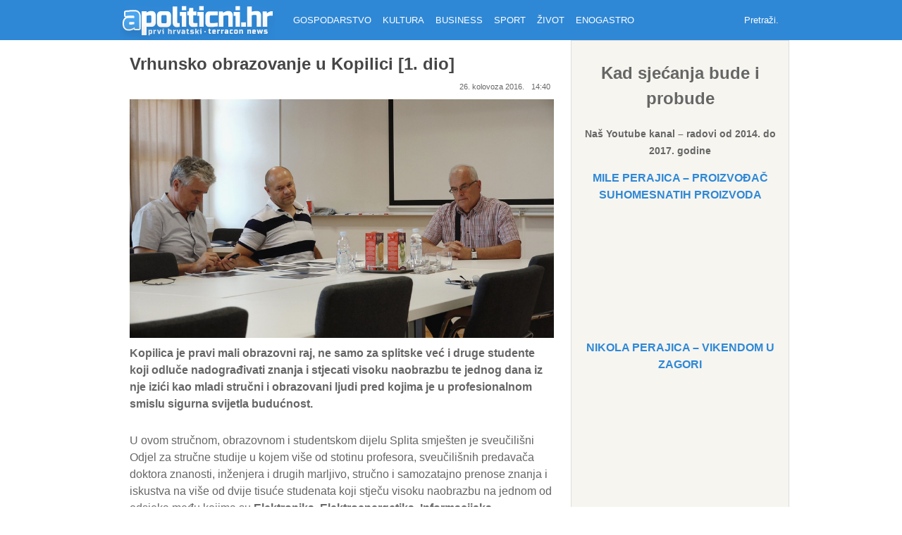

--- FILE ---
content_type: text/html; charset=UTF-8
request_url: https://apoliticni.hr/vrhunsko-obrazovanje-kopilici-1-dio/
body_size: 14413
content:
<!DOCTYPE html>
<html lang="hr">
<head >
<meta charset="UTF-8" />
<title>Vrhunsko obrazovanje u Kopilici [1. dio]</title>		<meta name="robots" content="noodp,noydir" />
		<meta name="viewport" content="width=device-width, initial-scale=1" />
<script>var et_site_url='https://apoliticni.hr';var et_post_id='62551';function et_core_page_resource_fallback(a,b){"undefined"===typeof b&&(b=a.sheet.cssRules&&0===a.sheet.cssRules.length);b&&(a.onerror=null,a.onload=null,a.href?a.href=et_site_url+"/?et_core_page_resource="+a.id+et_post_id:a.src&&(a.src=et_site_url+"/?et_core_page_resource="+a.id+et_post_id))}
</script><link rel='dns-prefetch' href='//fonts.googleapis.com' />
<link rel='dns-prefetch' href='//maxcdn.bootstrapcdn.com' />
<link rel='dns-prefetch' href='//s.w.org' />
<link rel="alternate" type="application/rss+xml" title="Apolitični &raquo; Kanal" href="https://apoliticni.hr/feed/" />
<link rel="alternate" type="application/rss+xml" title="Apolitični &raquo; Kanal komentara" href="https://apoliticni.hr/comments/feed/" />
<link rel="canonical" href="https://apoliticni.hr/vrhunsko-obrazovanje-kopilici-1-dio/" />
		<!-- This site uses the Google Analytics by MonsterInsights plugin v8.10.0 - Using Analytics tracking - https://www.monsterinsights.com/ -->
							<script
				src="//www.googletagmanager.com/gtag/js?id=G-F9SR7GCPM7"  data-cfasync="false" data-wpfc-render="false" type="text/javascript" async></script>
			<script data-cfasync="false" data-wpfc-render="false" type="text/javascript">
				var mi_version = '8.10.0';
				var mi_track_user = true;
				var mi_no_track_reason = '';
				
								var disableStrs = [
										'ga-disable-G-F9SR7GCPM7',
															'ga-disable-UA-76955881-1',
									];

				/* Function to detect opted out users */
				function __gtagTrackerIsOptedOut() {
					for (var index = 0; index < disableStrs.length; index++) {
						if (document.cookie.indexOf(disableStrs[index] + '=true') > -1) {
							return true;
						}
					}

					return false;
				}

				/* Disable tracking if the opt-out cookie exists. */
				if (__gtagTrackerIsOptedOut()) {
					for (var index = 0; index < disableStrs.length; index++) {
						window[disableStrs[index]] = true;
					}
				}

				/* Opt-out function */
				function __gtagTrackerOptout() {
					for (var index = 0; index < disableStrs.length; index++) {
						document.cookie = disableStrs[index] + '=true; expires=Thu, 31 Dec 2099 23:59:59 UTC; path=/';
						window[disableStrs[index]] = true;
					}
				}

				if ('undefined' === typeof gaOptout) {
					function gaOptout() {
						__gtagTrackerOptout();
					}
				}
								window.dataLayer = window.dataLayer || [];

				window.MonsterInsightsDualTracker = {
					helpers: {},
					trackers: {},
				};
				if (mi_track_user) {
					function __gtagDataLayer() {
						dataLayer.push(arguments);
					}

					function __gtagTracker(type, name, parameters) {
						if (!parameters) {
							parameters = {};
						}

						if (parameters.send_to) {
							__gtagDataLayer.apply(null, arguments);
							return;
						}

						if (type === 'event') {
														parameters.send_to = monsterinsights_frontend.v4_id;
							var hookName = name;
							if (typeof parameters['event_category'] !== 'undefined') {
								hookName = parameters['event_category'] + ':' + name;
							}

							if (typeof MonsterInsightsDualTracker.trackers[hookName] !== 'undefined') {
								MonsterInsightsDualTracker.trackers[hookName](parameters);
							} else {
								__gtagDataLayer('event', name, parameters);
							}
							
														parameters.send_to = monsterinsights_frontend.ua;
							__gtagDataLayer(type, name, parameters);
													} else {
							__gtagDataLayer.apply(null, arguments);
						}
					}

					__gtagTracker('js', new Date());
					__gtagTracker('set', {
						'developer_id.dZGIzZG': true,
											});
										__gtagTracker('config', 'G-F9SR7GCPM7', {"forceSSL":"true","link_attribution":"true"} );
															__gtagTracker('config', 'UA-76955881-1', {"forceSSL":"true","link_attribution":"true"} );
										window.gtag = __gtagTracker;										(function () {
						/* https://developers.google.com/analytics/devguides/collection/analyticsjs/ */
						/* ga and __gaTracker compatibility shim. */
						var noopfn = function () {
							return null;
						};
						var newtracker = function () {
							return new Tracker();
						};
						var Tracker = function () {
							return null;
						};
						var p = Tracker.prototype;
						p.get = noopfn;
						p.set = noopfn;
						p.send = function () {
							var args = Array.prototype.slice.call(arguments);
							args.unshift('send');
							__gaTracker.apply(null, args);
						};
						var __gaTracker = function () {
							var len = arguments.length;
							if (len === 0) {
								return;
							}
							var f = arguments[len - 1];
							if (typeof f !== 'object' || f === null || typeof f.hitCallback !== 'function') {
								if ('send' === arguments[0]) {
									var hitConverted, hitObject = false, action;
									if ('event' === arguments[1]) {
										if ('undefined' !== typeof arguments[3]) {
											hitObject = {
												'eventAction': arguments[3],
												'eventCategory': arguments[2],
												'eventLabel': arguments[4],
												'value': arguments[5] ? arguments[5] : 1,
											}
										}
									}
									if ('pageview' === arguments[1]) {
										if ('undefined' !== typeof arguments[2]) {
											hitObject = {
												'eventAction': 'page_view',
												'page_path': arguments[2],
											}
										}
									}
									if (typeof arguments[2] === 'object') {
										hitObject = arguments[2];
									}
									if (typeof arguments[5] === 'object') {
										Object.assign(hitObject, arguments[5]);
									}
									if ('undefined' !== typeof arguments[1].hitType) {
										hitObject = arguments[1];
										if ('pageview' === hitObject.hitType) {
											hitObject.eventAction = 'page_view';
										}
									}
									if (hitObject) {
										action = 'timing' === arguments[1].hitType ? 'timing_complete' : hitObject.eventAction;
										hitConverted = mapArgs(hitObject);
										__gtagTracker('event', action, hitConverted);
									}
								}
								return;
							}

							function mapArgs(args) {
								var arg, hit = {};
								var gaMap = {
									'eventCategory': 'event_category',
									'eventAction': 'event_action',
									'eventLabel': 'event_label',
									'eventValue': 'event_value',
									'nonInteraction': 'non_interaction',
									'timingCategory': 'event_category',
									'timingVar': 'name',
									'timingValue': 'value',
									'timingLabel': 'event_label',
									'page': 'page_path',
									'location': 'page_location',
									'title': 'page_title',
								};
								for (arg in args) {
																		if (!(!args.hasOwnProperty(arg) || !gaMap.hasOwnProperty(arg))) {
										hit[gaMap[arg]] = args[arg];
									} else {
										hit[arg] = args[arg];
									}
								}
								return hit;
							}

							try {
								f.hitCallback();
							} catch (ex) {
							}
						};
						__gaTracker.create = newtracker;
						__gaTracker.getByName = newtracker;
						__gaTracker.getAll = function () {
							return [];
						};
						__gaTracker.remove = noopfn;
						__gaTracker.loaded = true;
						window['__gaTracker'] = __gaTracker;
					})();
									} else {
										console.log("");
					(function () {
						function __gtagTracker() {
							return null;
						}

						window['__gtagTracker'] = __gtagTracker;
						window['gtag'] = __gtagTracker;
					})();
									}
			</script>
				<!-- / Google Analytics by MonsterInsights -->
		<link rel='stylesheet' id='scap.flashblock-css'  href='https://apoliticni.hr/wp-content/plugins/compact-wp-audio-player/css/flashblock.css' type='text/css' media='all' />
<link rel='stylesheet' id='scap.player-css'  href='https://apoliticni.hr/wp-content/plugins/compact-wp-audio-player/css/player.css' type='text/css' media='all' />
<link rel='stylesheet' id='wp-block-library-css'  href='https://apoliticni.hr/wp-includes/css/dist/block-library/style.min.css' type='text/css' media='all' />
<link rel='stylesheet' id='contact-form-7-css'  href='https://apoliticni.hr/wp-content/plugins/contact-form-7/includes/css/styles.css' type='text/css' media='all' />
<link rel='stylesheet' id='et_monarch-css-css'  href='https://apoliticni.hr/wp-content/plugins/monarch/css/style.css' type='text/css' media='all' />
<link crossorigin="anonymous" rel='stylesheet' id='et-gf-open-sans-css'  href='https://fonts.googleapis.com/css?family=Open+Sans:400,700' type='text/css' media='all' />
<link crossorigin="anonymous" rel='stylesheet' id='font-awesome-css'  href='//maxcdn.bootstrapcdn.com/font-awesome/4.3.0/css/font-awesome.min.css' type='text/css' media='all' />
<link rel='stylesheet' id='theme-css-minified-css'  href='https://apoliticni.hr/wp-content/themes/magazine-pro/style.min.css' type='text/css' media='all' />
<link rel='stylesheet' id='__EPYT__style-css'  href='https://apoliticni.hr/wp-content/plugins/youtube-embed-plus/styles/ytprefs.min.css' type='text/css' media='all' />
<style id='__EPYT__style-inline-css' type='text/css'>

                .epyt-gallery-thumb {
                        width: 33.333%;
                }
                
</style>
<script type='text/javascript' src='https://apoliticni.hr/wp-content/plugins/compact-wp-audio-player/js/soundmanager2-nodebug-jsmin.js' id='scap.soundmanager2-js'></script>
<script type='text/javascript' src='https://apoliticni.hr/wp-content/plugins/google-analytics-for-wordpress/assets/js/frontend-gtag.min.js' id='monsterinsights-frontend-script-js'></script>
<script data-cfasync="false" data-wpfc-render="false" type="text/javascript" id='monsterinsights-frontend-script-js-extra'>/* <![CDATA[ */
var monsterinsights_frontend = {"js_events_tracking":"true","download_extensions":"doc,pdf,ppt,zip,xls,docx,pptx,xlsx","inbound_paths":"[{\"path\":\"\\\/go\\\/\",\"label\":\"affiliate\"},{\"path\":\"\\\/recommend\\\/\",\"label\":\"affiliate\"}]","home_url":"https:\/\/apoliticni.hr","hash_tracking":"false","ua":"UA-76955881-1","v4_id":"G-F9SR7GCPM7"};/* ]]> */
</script>
<script type='text/javascript' src='https://apoliticni.hr/wp-includes/js/jquery/jquery.js' id='jquery-core-js'></script>
<!--[if lt IE 9]>
<script type='text/javascript' src='https://apoliticni.hr/wp-content/themes/genesis/lib/js/html5shiv.js' id='html5shiv-js'></script>
<![endif]-->
<script type='text/javascript' id='__ytprefs__-js-extra'>
/* <![CDATA[ */
var _EPYT_ = {"ajaxurl":"https:\/\/apoliticni.hr\/wp-admin\/admin-ajax.php","security":"87023a83c7","gallery_scrolloffset":"20","eppathtoscripts":"https:\/\/apoliticni.hr\/wp-content\/plugins\/youtube-embed-plus\/scripts\/","eppath":"https:\/\/apoliticni.hr\/wp-content\/plugins\/youtube-embed-plus\/","epresponsiveselector":"[\"iframe.__youtube_prefs__\",\"iframe[src*='youtube.com']\",\"iframe[src*='youtube-nocookie.com']\",\"iframe[data-ep-src*='youtube.com']\",\"iframe[data-ep-src*='youtube-nocookie.com']\",\"iframe[data-ep-gallerysrc*='youtube.com']\"]","epdovol":"1","version":"13.4.2","evselector":"iframe.__youtube_prefs__[src], iframe[src*=\"youtube.com\/embed\/\"], iframe[src*=\"youtube-nocookie.com\/embed\/\"]","ajax_compat":"","ytapi_load":"light","pause_others":"","stopMobileBuffer":"1","vi_active":"","vi_js_posttypes":[]};
/* ]]> */
</script>
<script type='text/javascript' src='https://apoliticni.hr/wp-content/plugins/youtube-embed-plus/scripts/ytprefs.min.js' id='__ytprefs__-js'></script>
<style type="text/css" id="et-social-custom-css">
				 
			</style><link rel="preload" href="https://apoliticni.hr/wp-content/plugins/monarch/core/admin/fonts/modules.ttf" as="font" crossorigin="anonymous">

<!-- Styles generated by Posts in Sidebar plugin -->
<style type="text/css">
.pis-excerpt { font-size: 12px !important;  }
.pis-ul  { margin-left: 12px !important;  }
</style>
<!-- / Styles generated by Posts in Sidebar plugin -->

<link rel="icon" href="https://apoliticni.hr/wp-content/themes/magazine-pro/images/favicon.ico" />
<link rel="pingback" href="https://apoliticni.hr/xmlrpc.php" />
<style type="text/css">.site-title a { background: url(https://apoliticni.hr/wp-content/uploads/2016/03/cropped-logo2.png) no-repeat !important; }</style>
<base href="http://www.apoliticni.hr">
<link rel="amphtml" href="https://apoliticni.hr/vrhunsko-obrazovanje-kopilici-1-dio/amp/"><!-- Facebook Pixel Code -->
<script>
!function(f,b,e,v,n,t,s){if(f.fbq)return;n=f.fbq=function(){n.callMethod?
n.callMethod.apply(n,arguments):n.queue.push(arguments)};if(!f._fbq)f._fbq=n;
n.push=n;n.loaded=!0;n.version='2.0';n.queue=[];t=b.createElement(e);t.async=!0;
t.src=v;s=b.getElementsByTagName(e)[0];s.parentNode.insertBefore(t,s)}(window,
document,'script','https://connect.facebook.net/en_US/fbevents.js');
fbq('init', '1045392545547391');
fbq('track', 'PageView');
</script>
<noscript><img height="1" width="1" style="display:none"
src="https://www.facebook.com/tr?id=1045392545547391&ev=PageView&noscript=1"
/></noscript>
<!-- DO NOT MODIFY -->
<!-- End Facebook Pixel Code -->
		<style type="text/css" id="wp-custom-css">
			.single .content .entry-meta span {
    display: none;
}

.entry-meta span {
    display: none;
}

.author-box-title {
    display: none;
}

.related-list {
    display: none;
}

.related-title {
    display: none;
}		</style>
		<style id="sccss">.archive-description {
    display: none;
}

#footer-logo .commercial {
  display: none;
}
</style></head>
<body class="post-template-default single single-post postid-62551 single-format-standard et_monarch custom-header header-image header-full-width content-sidebar-sidebar zivot primary-nav" itemscope itemtype="https://schema.org/WebPage"><div class="site-container"><header class="site-header" itemscope itemtype="https://schema.org/WPHeader"><div class="wrap"><div class="title-area"><p class="site-title" itemprop="headline"><a href="https://apoliticni.hr/">Apolitični</a></p><p class="site-description" itemprop="description">Prvi Hrvatski Apolitični Portal</p></div><div class="nav-primary"><input class="menu-btn" type="checkbox" id="menu-btn" />
	  		<label class="menu-icon" for="menu-btn"><span class="navicon"></span></label><ul id="menu-glavni-izbornik" class="menu genesis-nav-menu menu-primary"><li id="menu-item-53442" class="menu-item menu-item-type-taxonomy menu-item-object-category menu-item-53442"><a href="https://apoliticni.hr/category/gospodarstvo/" itemprop="url"><span itemprop="name">Gospodarstvo</span></a></li>
<li id="menu-item-53443" class="menu-item menu-item-type-taxonomy menu-item-object-category menu-item-53443"><a href="https://apoliticni.hr/category/kultura/" itemprop="url"><span itemprop="name">Kultura</span></a></li>
<li id="menu-item-53450" class="menu-item menu-item-type-taxonomy menu-item-object-category menu-item-53450"><a href="https://apoliticni.hr/category/business/" itemprop="url"><span itemprop="name">Business</span></a></li>
<li id="menu-item-53449" class="menu-item menu-item-type-taxonomy menu-item-object-category menu-item-53449"><a href="https://apoliticni.hr/category/sport/" itemprop="url"><span itemprop="name">Sport</span></a></li>
<li id="menu-item-53548" class="menu-item menu-item-type-taxonomy menu-item-object-category current-post-ancestor current-menu-parent current-post-parent menu-item-53548"><a href="https://apoliticni.hr/category/zivot/" itemprop="url"><span itemprop="name">Život</span></a></li>
<li id="menu-item-53452" class="menu-item menu-item-type-taxonomy menu-item-object-category menu-item-53452"><a href="https://apoliticni.hr/category/enogastro/" itemprop="url"><span itemprop="name">Enogastro</span></a></li>
<li class="right search"><form class="search-form" itemprop="potentialAction" itemscope itemtype="https://schema.org/SearchAction" method="get" action="https://apoliticni.hr/" role="search"><meta itemprop="target" content="https://apoliticni.hr/?s={s}"/><input itemprop="query-input" type="search" name="s" placeholder="Pretraži..." /><input type="submit" value="Search"  /></form></li></ul></div></div></header><div class="site-inner"><div class="content-sidebar-wrap"><main class="content"><article class="post-62551 post type-post status-publish format-standard has-post-thumbnail category-zivot entry" itemscope itemtype="https://schema.org/CreativeWork"><header class="entry-header"><h1 class="entry-title" itemprop="headline">Vrhunsko obrazovanje u Kopilici [1. dio]</h1>
<p class="entry-meta"><span class="entry-author" itemprop="author" itemscope itemtype="https://schema.org/Person"><a href="https://apoliticni.hr/author/rafaelboric/" class="entry-author-link" itemprop="url" rel="author"><span class="entry-author-name" itemprop="name">Rafael Borić</span></a></span><span class="entry-video">Video: Teo Peričić</span><span class="entry-categories"><a href="https://apoliticni.hr/category/zivot/" rel="category tag">Život</a></span><time class="entry-time" itemprop="datePublished" datetime="2016-08-26T14:40:01+01:00">26. kolovoza 2016.</time><time class="entry-time" itemprop="datePublished" datetime="2016-08-26T14:40:01+01:00">14:40</time></p></header><img width="1920" height="1080" src="https://apoliticni.hr/wp-content/uploads/2016/08/kopilica-naslovna.jpg" class="attachment-post-image size-post-image wp-post-image" alt="Kopilica" loading="lazy" srcset="https://apoliticni.hr/wp-content/uploads/2016/08/kopilica-naslovna.jpg 1920w, https://apoliticni.hr/wp-content/uploads/2016/08/kopilica-naslovna-300x169.jpg 300w, https://apoliticni.hr/wp-content/uploads/2016/08/kopilica-naslovna-768x432.jpg 768w, https://apoliticni.hr/wp-content/uploads/2016/08/kopilica-naslovna-1024x576.jpg 1024w" sizes="(max-width: 1920px) 100vw, 1920px" /><div class="entry-content" itemprop="text"><p><strong>Kopilica je pravi mali obrazovni raj, ne samo za splitske već i druge studente koji odluče nadograđivati znanja i stjecati visoku naobrazbu te jednog dana iz nje izići kao mladi stručni i obrazovani ljudi pred kojima je u profesionalnom smislu sigurna svijetla budućnost. </strong></p>
<p>U ovom stručnom, obrazovnom i studentskom dijelu Splita smješten je sveučilišni Odjel za stručne studije u kojem više od stotinu profesora, sveučilišnih predavača doktora znanosti, inženjera i drugih marljivo, stručno i samozatajno prenose znanja i iskustva na više od dvije tisuće studenata koji stječu visoku naobrazbu na jednom od odsjeka među kojima su <strong>Elektronika, Elektroenergetika, Informacijska tehnologija, Konstrukcijsko strojarstvo, Računovodstvo i financije, Trgovinsko poslovanje</strong> kao i neki specijalistički diplomski stručni studiji.</p>
<h2>Kopilica &#8211; mjesto gdje se rađa budućnost</h2>
<p><img loading="lazy" class="alignnone size-full wp-image-62560" src="http://apmedia.terrastatic.com/wp-content/uploads/2016/08/kopilica-003.jpg" alt="Kopilica" width="1244" height="700" srcset="https://apoliticni.hr/wp-content/uploads/2016/08/kopilica-003.jpg 1244w, https://apoliticni.hr/wp-content/uploads/2016/08/kopilica-003-300x169.jpg 300w, https://apoliticni.hr/wp-content/uploads/2016/08/kopilica-003-768x432.jpg 768w, https://apoliticni.hr/wp-content/uploads/2016/08/kopilica-003-1024x576.jpg 1024w" sizes="(max-width: 1244px) 100vw, 1244px" /></p>
<p>Iz nama nepoznatog razloga, nažalost, ni mediji ne izvještavaju o ovoj visokoškolskoj instituciji koliko bi, sudeći po enormnim uspjesima i projektima, trebali. A riječ je ipak o instituciji koja već godinama stvara stručnjake u svjetski propulzivnim gospodarskim industrijama, umrežuje se sa sjajnim renomiranim svjetskim tvrtkama te tako itekako doprinosi razvoju društva na lokalnoj, ali i na većoj razini.<br />
Upravo u to, a i još mnogo više, uvjerili smo se posjetivši prostore Odjela za stručne studije Sveučilišta Split u Kopilici.</p>
<div id='gallery-1' class='gallery galleryid-62551 gallery-columns-3 gallery-size-thumbnail'><figure class='gallery-item'>
			<div class='gallery-icon landscape'>
				<a href='https://apoliticni.hr/wp-content/uploads/2016/08/kopilica-095.jpg'><img width="150" height="150" src="https://apoliticni.hr/wp-content/uploads/2016/08/kopilica-095-150x150.jpg" class="attachment-thumbnail size-thumbnail" alt="Kopilica" loading="lazy" srcset="https://apoliticni.hr/wp-content/uploads/2016/08/kopilica-095-150x150.jpg 150w, https://apoliticni.hr/wp-content/uploads/2016/08/kopilica-095-72x72.jpg 72w, https://apoliticni.hr/wp-content/uploads/2016/08/kopilica-095-60x60.jpg 60w" sizes="(max-width: 150px) 100vw, 150px" /></a>
			</div></figure><figure class='gallery-item'>
			<div class='gallery-icon landscape'>
				<a href='https://apoliticni.hr/wp-content/uploads/2016/08/kopilica-094.jpg'><img width="150" height="150" src="https://apoliticni.hr/wp-content/uploads/2016/08/kopilica-094-150x150.jpg" class="attachment-thumbnail size-thumbnail" alt="Kopilica" loading="lazy" srcset="https://apoliticni.hr/wp-content/uploads/2016/08/kopilica-094-150x150.jpg 150w, https://apoliticni.hr/wp-content/uploads/2016/08/kopilica-094-72x72.jpg 72w, https://apoliticni.hr/wp-content/uploads/2016/08/kopilica-094-60x60.jpg 60w" sizes="(max-width: 150px) 100vw, 150px" /></a>
			</div></figure><figure class='gallery-item'>
			<div class='gallery-icon landscape'>
				<a href='https://apoliticni.hr/wp-content/uploads/2016/08/kopilica-096.jpg'><img width="150" height="150" src="https://apoliticni.hr/wp-content/uploads/2016/08/kopilica-096-150x150.jpg" class="attachment-thumbnail size-thumbnail" alt="Kopilica" loading="lazy" srcset="https://apoliticni.hr/wp-content/uploads/2016/08/kopilica-096-150x150.jpg 150w, https://apoliticni.hr/wp-content/uploads/2016/08/kopilica-096-72x72.jpg 72w, https://apoliticni.hr/wp-content/uploads/2016/08/kopilica-096-60x60.jpg 60w" sizes="(max-width: 150px) 100vw, 150px" /></a>
			</div></figure>
		</div>

<p>Osim zavidnih prostornih i drugih tehničkih resursa, i domaćin te profesori institucije pokazali su se kao vrlo otvoreni, srdačni i susretljivi ljudi, zahvalni našem mediju <strong>(Apolitični portal)</strong> što je pokazao zainteresiranost za njihovo postojanje kao i za rad sa studentima koji iz godine u godinu sve više žele svoja visoka znanja stjecati upravo kod njih. Naši sugovornici bili su <strong>dr. sc. Bože Plazibat,</strong> pomoćnik pročelnika Odjela, <strong>dr.sc. Ado Matoković</strong>, pročelnik Sveučilišnog odjela za stručne studije i pročelnik Odjela za IT sektor, <strong>mr. sc. Ivica Ružić.</strong><br />
Svakako pogledajte reportažu!</p>
<p><iframe src="https://www.youtube.com/embed/UzJExJxivEI" width="560" height="315" frameborder="0" allowfullscreen="allowfullscreen"></iframe></p>
<p><img loading="lazy" class="alignnone size-full wp-image-62565" src="http://apmedia.terrastatic.com/wp-content/uploads/2016/08/kopilica-016.jpg" alt="Kopilica" width="1244" height="700" srcset="https://apoliticni.hr/wp-content/uploads/2016/08/kopilica-016.jpg 1244w, https://apoliticni.hr/wp-content/uploads/2016/08/kopilica-016-300x169.jpg 300w, https://apoliticni.hr/wp-content/uploads/2016/08/kopilica-016-768x432.jpg 768w, https://apoliticni.hr/wp-content/uploads/2016/08/kopilica-016-1024x576.jpg 1024w" sizes="(max-width: 1244px) 100vw, 1244px" /></p>
<div id='gallery-2' class='gallery galleryid-62551 gallery-columns-3 gallery-size-thumbnail'><figure class='gallery-item'>
			<div class='gallery-icon landscape'>
				<a href='https://apoliticni.hr/wp-content/uploads/2016/08/kopilica-021.jpg'><img width="150" height="150" src="https://apoliticni.hr/wp-content/uploads/2016/08/kopilica-021-150x150.jpg" class="attachment-thumbnail size-thumbnail" alt="Kopilica" loading="lazy" srcset="https://apoliticni.hr/wp-content/uploads/2016/08/kopilica-021-150x150.jpg 150w, https://apoliticni.hr/wp-content/uploads/2016/08/kopilica-021-72x72.jpg 72w, https://apoliticni.hr/wp-content/uploads/2016/08/kopilica-021-60x60.jpg 60w" sizes="(max-width: 150px) 100vw, 150px" /></a>
			</div></figure><figure class='gallery-item'>
			<div class='gallery-icon landscape'>
				<a href='https://apoliticni.hr/wp-content/uploads/2016/08/kopilica-091.jpg'><img width="150" height="150" src="https://apoliticni.hr/wp-content/uploads/2016/08/kopilica-091-150x150.jpg" class="attachment-thumbnail size-thumbnail" alt="Kopilica" loading="lazy" srcset="https://apoliticni.hr/wp-content/uploads/2016/08/kopilica-091-150x150.jpg 150w, https://apoliticni.hr/wp-content/uploads/2016/08/kopilica-091-72x72.jpg 72w, https://apoliticni.hr/wp-content/uploads/2016/08/kopilica-091-60x60.jpg 60w" sizes="(max-width: 150px) 100vw, 150px" /></a>
			</div></figure><figure class='gallery-item'>
			<div class='gallery-icon landscape'>
				<a href='https://apoliticni.hr/wp-content/uploads/2016/08/kopilica-083.jpg'><img width="150" height="150" src="https://apoliticni.hr/wp-content/uploads/2016/08/kopilica-083-150x150.jpg" class="attachment-thumbnail size-thumbnail" alt="Kopilica" loading="lazy" srcset="https://apoliticni.hr/wp-content/uploads/2016/08/kopilica-083-150x150.jpg 150w, https://apoliticni.hr/wp-content/uploads/2016/08/kopilica-083-72x72.jpg 72w, https://apoliticni.hr/wp-content/uploads/2016/08/kopilica-083-60x60.jpg 60w" sizes="(max-width: 150px) 100vw, 150px" /></a>
			</div></figure><figure class='gallery-item'>
			<div class='gallery-icon landscape'>
				<a href='https://apoliticni.hr/wp-content/uploads/2016/08/kopilica-050.jpg'><img width="150" height="150" src="https://apoliticni.hr/wp-content/uploads/2016/08/kopilica-050-150x150.jpg" class="attachment-thumbnail size-thumbnail" alt="Kopilica" loading="lazy" srcset="https://apoliticni.hr/wp-content/uploads/2016/08/kopilica-050-150x150.jpg 150w, https://apoliticni.hr/wp-content/uploads/2016/08/kopilica-050-72x72.jpg 72w, https://apoliticni.hr/wp-content/uploads/2016/08/kopilica-050-60x60.jpg 60w" sizes="(max-width: 150px) 100vw, 150px" /></a>
			</div></figure><figure class='gallery-item'>
			<div class='gallery-icon landscape'>
				<a href='https://apoliticni.hr/wp-content/uploads/2016/08/kopilica-018.jpg'><img width="150" height="150" src="https://apoliticni.hr/wp-content/uploads/2016/08/kopilica-018-150x150.jpg" class="attachment-thumbnail size-thumbnail" alt="Kopilica" loading="lazy" srcset="https://apoliticni.hr/wp-content/uploads/2016/08/kopilica-018-150x150.jpg 150w, https://apoliticni.hr/wp-content/uploads/2016/08/kopilica-018-72x72.jpg 72w, https://apoliticni.hr/wp-content/uploads/2016/08/kopilica-018-60x60.jpg 60w" sizes="(max-width: 150px) 100vw, 150px" /></a>
			</div></figure><figure class='gallery-item'>
			<div class='gallery-icon landscape'>
				<a href='https://apoliticni.hr/wp-content/uploads/2016/08/kopilica-007.jpg'><img width="150" height="150" src="https://apoliticni.hr/wp-content/uploads/2016/08/kopilica-007-150x150.jpg" class="attachment-thumbnail size-thumbnail" alt="Kopilica" loading="lazy" srcset="https://apoliticni.hr/wp-content/uploads/2016/08/kopilica-007-150x150.jpg 150w, https://apoliticni.hr/wp-content/uploads/2016/08/kopilica-007-72x72.jpg 72w, https://apoliticni.hr/wp-content/uploads/2016/08/kopilica-007-60x60.jpg 60w" sizes="(max-width: 150px) 100vw, 150px" /></a>
			</div></figure>
		</div>

<div class="et_social_inline et_social_mobile_on et_social_inline_bottom">
				<div class="et_social_networks et_social_6col et_social_slide et_social_rectangle et_social_left et_social_no_animation et_social_outer_dark">
					
					<ul class="et_social_icons_container"><li class="et_social_facebook">
									<a href="http://www.facebook.com/sharer.php?u=https%3A%2F%2Fapoliticni.hr%2Fvrhunsko-obrazovanje-kopilici-1-dio%2F&#038;t=Vrhunsko%20obrazovanje%20u%20Kopilici%20%5B1.%20dio%5D" class="et_social_share" rel="nofollow" data-social_name="facebook" data-post_id="62551" data-social_type="share" data-location="inline">
										<i class="et_social_icon et_social_icon_facebook"></i><span class="et_social_overlay"></span>
									</a>
								</li><li class="et_social_twitter">
									<a href="http://twitter.com/share?text=Vrhunsko%20obrazovanje%20u%20Kopilici%20%5B1.%20dio%5D&#038;url=https%3A%2F%2Fapoliticni.hr%2Fvrhunsko-obrazovanje-kopilici-1-dio%2F&#038;via=apoliticni" class="et_social_share" rel="nofollow" data-social_name="twitter" data-post_id="62551" data-social_type="share" data-location="inline">
										<i class="et_social_icon et_social_icon_twitter"></i><span class="et_social_overlay"></span>
									</a>
								</li><li class="et_social_googleplus">
									<a href="https://plus.google.com/share?url=https%3A%2F%2Fapoliticni.hr%2Fvrhunsko-obrazovanje-kopilici-1-dio%2F&#038;t=Vrhunsko%20obrazovanje%20u%20Kopilici%20%5B1.%20dio%5D" class="et_social_share" rel="nofollow" data-social_name="googleplus" data-post_id="62551" data-social_type="share" data-location="inline">
										<i class="et_social_icon et_social_icon_googleplus"></i><span class="et_social_overlay"></span>
									</a>
								</li><li class="et_social_all_button">
								<a href="#" rel="nofollow" data-location="inline" data-page_id="62551" data-permalink="https://apoliticni.hr/vrhunsko-obrazovanje-kopilici-1-dio/" data-title="Vrhunsko obrazovanje u Kopilici [1. dio]" class="et_social_open_all">
									<i class="et_social_icon et_social_icon_all_button"></i>
									<span class="et_social_overlay"></span>
								</a>
							</li></ul>
				</div>
			</div><!--<rdf:RDF xmlns:rdf="http://www.w3.org/1999/02/22-rdf-syntax-ns#"
			xmlns:dc="http://purl.org/dc/elements/1.1/"
			xmlns:trackback="http://madskills.com/public/xml/rss/module/trackback/">
		<rdf:Description rdf:about="https://apoliticni.hr/vrhunsko-obrazovanje-kopilici-1-dio/"
    dc:identifier="https://apoliticni.hr/vrhunsko-obrazovanje-kopilici-1-dio/"
    dc:title="Vrhunsko obrazovanje u Kopilici [1. dio]"
    trackback:ping="https://apoliticni.hr/vrhunsko-obrazovanje-kopilici-1-dio/trackback/" />
</rdf:RDF>-->
</div>   <div class="news-toggle">
			<div class="previous">
				<a href="https://apoliticni.hr/koncert-svi-antu-dodite/" rel="prev">Koncert „Svi za Antu”, dođite</a>			</div>
			<div class="next">
				<a href="https://apoliticni.hr/medunarodni-glazbeni-festival-dubrovnik-pozno-ljeto-2016/" rel="next">Međunarodni glazbeni festival Dubrovnik u pozno ljeto 2016.</a>			</div>
	</div>
<div class="related-posts"><h3 class="related-title">Još članaka iz rubrike</h3><ul class="related-list"><li><a href="https://apoliticni.hr/opet-skolske-klupe-ovog-ponedjeljka/" rel="bookmark" title="Opet u školske klupe ovog ponedjeljka …"><img width="1620" height="1080" src="https://apoliticni.hr/wp-content/uploads/trstenik-1-1.jpg" class="attachment-related size-related" alt="Opet u školske klupe ovog ponedjeljka …" loading="lazy" srcset="https://apoliticni.hr/wp-content/uploads/trstenik-1-1.jpg 1620w, https://apoliticni.hr/wp-content/uploads/trstenik-1-1-300x200.jpg 300w, https://apoliticni.hr/wp-content/uploads/trstenik-1-1-768x512.jpg 768w, https://apoliticni.hr/wp-content/uploads/trstenik-1-1-1024x683.jpg 1024w, https://apoliticni.hr/wp-content/uploads/trstenik-1-1-225x150.jpg 225w" sizes="(max-width: 1620px) 100vw, 1620px" />Opet u školske klupe ovog ponedjeljka …</a></li><li><a href="https://apoliticni.hr/vrtovi-lunjskih-maslina-svecano-otvoreni/" rel="bookmark" title="Vrtovi lunjskih maslina svečano otvoreni"><img width="600" height="300" src="https://apoliticni.hr/wp-content/uploads/2016/08/ana-rucner-1.jpg" class="attachment-related size-related" alt="Vrtovi lunjskih maslina" loading="lazy" srcset="https://apoliticni.hr/wp-content/uploads/2016/08/ana-rucner-1.jpg 600w, https://apoliticni.hr/wp-content/uploads/2016/08/ana-rucner-1-300x150.jpg 300w" sizes="(max-width: 600px) 100vw, 600px" />Vrtovi lunjskih maslina svečano otvoreni</a></li><li><a href="https://apoliticni.hr/austrija-objavila-kada-olabavljuje-mjere-i-otvara-trgovine-frizere-bozinovic-hrvatska-ce-slijediti-slicnu-logiku/" rel="bookmark" title="Austrija objavila kada olabavljuje mjere i otvara trgovine, frizere&#8230; Božinović: Hrvatska će slijediti sličnu logiku"><img width="600" height="300" src="https://apoliticni.hr/wp-content/uploads/bec-kocija-pix.jpg" class="attachment-related size-related" alt="" loading="lazy" srcset="https://apoliticni.hr/wp-content/uploads/bec-kocija-pix.jpg 600w, https://apoliticni.hr/wp-content/uploads/bec-kocija-pix-300x150.jpg 300w" sizes="(max-width: 600px) 100vw, 600px" />Austrija objavila kada olabavljuje mjere i otvara trgovine, frizere&#8230; Božinović: Hrvatska će slijediti sličnu logiku</a></li><li><a href="https://apoliticni.hr/rudan-u-italiji-za-vrijeme-sezone-teze-gripe-svakog-dana-umire-250-ljudi-ali-nitko-o-tome-ne-pise/" rel="bookmark" title="Rudan: U Italiji, za vrijeme sezone teže gripe, svakog dana umire 250 ljudi, ali nitko o tome ne piše"><img width="600" height="300" src="https://apoliticni.hr/wp-content/uploads/depresija-pix.jpg" class="attachment-related size-related" alt="" loading="lazy" srcset="https://apoliticni.hr/wp-content/uploads/depresija-pix.jpg 600w, https://apoliticni.hr/wp-content/uploads/depresija-pix-300x150.jpg 300w" sizes="(max-width: 600px) 100vw, 600px" />Rudan: U Italiji, za vrijeme sezone teže gripe, svakog dana umire 250 ljudi, ali nitko o tome ne piše</a></li></ul></div><footer class="entry-footer"><p class="entry-meta"><span class="entry-categories"><a href="https://apoliticni.hr/category/zivot/" rel="category tag">Život</a></span> </p></footer></article><section class="author-box" itemprop="author" itemscope itemtype="https://schema.org/Person"><h4 class="author-box-title">About <span itemprop="name">Rafael Borić</span></h4><div class="author-box-content" itemprop="description"></div></section></main><aside class="sidebar sidebar-primary widget-area" role="complementary" aria-label="Primary Sidebar" itemscope itemtype="https://schema.org/WPSideBar"><section id="text-16" class="widget widget_text"><div class="widget-wrap">			<div class="textwidget"><p><center></p>
<h2>Kad sjećanja bude i probude</h2>
<p></center><center><b><a href="https://www.youtube.com/channel/UCC2RLPeSFAHxeb80vYIdXrw">Naš Youtube kanal &#8211; radovi od 2014. do 2017. godine</a></b></center></p>
</div>
		</div></section>
<section id="custom_html-6" class="widget_text widget widget_custom_html"><div class="widget_text widget-wrap"><h4 class="widget-title widgettitle">Mile Perajica &#8211; proizvođač suhomesnatih proizvoda</h4>
<div class="textwidget custom-html-widget"><iframe width="560" height="315" src="https://www.youtube.com/embed/UA0x2SAmLwQ?si=ID_sAPVB_M4skXMV" title="YouTube video player" frameborder="0" allow="accelerometer; autoplay; clipboard-write; encrypted-media; gyroscope; picture-in-picture; web-share" allowfullscreen></iframe></div></div></section>
<section id="custom_html-7" class="widget_text widget widget_custom_html"><div class="widget_text widget-wrap"><h4 class="widget-title widgettitle">Nikola Perajica &#8211; Vikendom u Zagori</h4>
<div class="textwidget custom-html-widget"><iframe width="560" height="315" src="https://www.youtube.com/embed/9bSHdrqiE8k?si=8BIX4YOBQOd7Tb91" title="YouTube video player" frameborder="0" allow="accelerometer; autoplay; clipboard-write; encrypted-media; gyroscope; picture-in-picture; web-share" allowfullscreen></iframe></div></div></section>
<section id="custom_html-8" class="widget_text widget widget_custom_html"><div class="widget_text widget-wrap"><h4 class="widget-title widgettitle">Korita zaseok Crljeni &#8211; Sinjska Rera- udruga Kamešnica, Otok</h4>
<div class="textwidget custom-html-widget"><iframe width="560" height="315" src="https://www.youtube.com/embed/-r-6gwtd7yM?si=XH4gy10-iKBwQJjE" title="YouTube video player" frameborder="0" allow="accelerometer; autoplay; clipboard-write; encrypted-media; gyroscope; picture-in-picture; web-share" allowfullscreen></iframe></div></div></section>
<section id="custom_html-10" class="widget_text widget widget_custom_html"><div class="widget_text widget-wrap"><h4 class="widget-title widgettitle">Žive slike Muke Isusove u Imotskom – jedinstven susret Boga s čovjekom</h4>
<div class="textwidget custom-html-widget"><iframe width="560" height="315" src="https://www.youtube.com/embed/7x4cWf3QPbM?si=wAZNoX161EsXTOaX" title="YouTube video player" frameborder="0" allow="accelerometer; autoplay; clipboard-write; encrypted-media; gyroscope; picture-in-picture; web-share" allowfullscreen></iframe></div></div></section>
<section id="custom_html-11" class="widget_text widget widget_custom_html"><div class="widget_text widget-wrap"><h4 class="widget-title widgettitle">Korita zaseok Crljeni Rera. udruga Kamešnica, Otok</h4>
<div class="textwidget custom-html-widget"><iframe width="560" height="315" src="https://www.youtube.com/embed/n9IfUc2mrIs?si=xoQX8HfcLsYIYXyS" title="YouTube video player" frameborder="0" allow="accelerometer; autoplay; clipboard-write; encrypted-media; gyroscope; picture-in-picture; web-share" allowfullscreen></iframe></div></div></section>
<section id="custom_html-9" class="widget_text widget widget_custom_html"><div class="widget_text widget-wrap"><div class="textwidget custom-html-widget"><center><b><a href="https://www.youtube.com/channel/UCC2RLPeSFAHxeb80vYIdXrw">Naš Youtube kanal - radovi od 2014. do 2017. godine</a></b></center></div></div></section>
<section id="media_image-17" class="widget widget_media_image"><div class="widget-wrap"><a href="https://terracongroup.eu/"><img width="400" height="560" src="https://apoliticni.hr/wp-content/uploads/terracongroup-banner-vert-animacija-2.gif" class="image wp-image-92504  attachment-full size-full" alt="" loading="lazy" style="max-width: 100%; height: auto;" /></a></div></section>
<section id="media_image-10" class="widget widget_media_image"><div class="widget-wrap"><a href="http://apoliticni.hr/category/imocke-pripovidi/"><img width="600" height="300" src="https://apoliticni.hr/wp-content/uploads/2016/11/Imocke.png" class="image wp-image-68201  attachment-full size-full" alt="" loading="lazy" style="max-width: 100%; height: auto;" srcset="https://apoliticni.hr/wp-content/uploads/2016/11/Imocke.png 600w, https://apoliticni.hr/wp-content/uploads/2016/11/Imocke-300x150.png 300w" sizes="(max-width: 600px) 100vw, 600px" /></a></div></section>

<!-- Start Posts in Sidebar - pis_posts_in_sidebar-2 -->
<section id="pis_posts_in_sidebar-2" class="widget posts-in-sidebar"><div class="widget-wrap">
<div class="my-container1">
		
<ul id="ul_pis_posts_in_sidebar-2" class="pis-ul">
	<li class="pis-li pis-post-94977">
<p class="pis-thumbnail"><a class="pis-thumbnail-link" href="https://apoliticni.hr/za-imotsku-aglomeraciju-17-milijuna-eura-zadnji-put-nam-je-kanalizaciju-radio-car-franjo-josip-onda-znate-kakva-je/" rel="bookmark"><img style="display: inline; float: left; margin-bottom: 10px;" width="300" height="200" src="https://apoliticni.hr/wp-content/uploads/voda-free-300x200.jpg" class="pis-thumbnail-img alignleft wp-post-image" alt="" loading="lazy" srcset="https://apoliticni.hr/wp-content/uploads/voda-free-300x200.jpg 300w, https://apoliticni.hr/wp-content/uploads/voda-free-768x512.jpg 768w, https://apoliticni.hr/wp-content/uploads/voda-free-225x150.jpg 225w, https://apoliticni.hr/wp-content/uploads/voda-free.jpg 1000w" sizes="(max-width: 300px) 100vw, 300px" /></a></p>		<h5 class="pis-title"><a class="pis-title-link" href="https://apoliticni.hr/za-imotsku-aglomeraciju-17-milijuna-eura-zadnji-put-nam-je-kanalizaciju-radio-car-franjo-josip-onda-znate-kakva-je/" rel="bookmark">Za imotsku aglomeraciju 17 milijuna eura: ‘Zadnji put nam je kanalizaciju radio car Franjo Josip, onda znate kakva je‘</a></h5>
		<p class="pis-excerpt">U prostorijama Gradske vijećnice u Imotskom u petak je potpisan jedan vrlo važan ugovor za sve stanovnike grada Imotskog. Riječ je o projektu "Izgradnja sustava odvodnje i pročišćavanja otpadnih voda i vodoopskrbe aglomeracije Imotski". Ugovor su potpisali u ime investitora&hellip; </p>
	</li>
	<li class="pis-li pis-post-94970">
<p class="pis-thumbnail"><a class="pis-thumbnail-link" href="https://apoliticni.hr/prestizno-priznanje-za-geopark-biokovo-imotska-jezera/" rel="bookmark"><img style="display: inline; float: left; margin-bottom: 10px;" width="300" height="200" src="https://apoliticni.hr/wp-content/uploads/preobrazbe-modrog-jezera-08-300x200.jpg" class="pis-thumbnail-img alignleft wp-post-image" alt="" loading="lazy" srcset="https://apoliticni.hr/wp-content/uploads/preobrazbe-modrog-jezera-08-300x200.jpg 300w, https://apoliticni.hr/wp-content/uploads/preobrazbe-modrog-jezera-08-768x512.jpg 768w, https://apoliticni.hr/wp-content/uploads/preobrazbe-modrog-jezera-08-225x150.jpg 225w, https://apoliticni.hr/wp-content/uploads/preobrazbe-modrog-jezera-08.jpg 800w" sizes="(max-width: 300px) 100vw, 300px" /></a></p>		<h5 class="pis-title"><a class="pis-title-link" href="https://apoliticni.hr/prestizno-priznanje-za-geopark-biokovo-imotska-jezera/" rel="bookmark">Prestižno priznanje za Geopark Biokovo &#8211; Imotska jezera</a></h5>
		<p class="pis-excerpt">Službenu internetsku stranicu UNESCO-a, odnosno njegovu naslovnicu danas od 16 sati krasi fotografija imotskog Modrog jezera. Velika je to&nbsp;stvar, ogromna reklama za Imotski, Park prirode Biokovo i&nbsp;Hrvatsku. Naime, izvršni odbor te specijalizirane organizacije Ujedinjenih naroda prihvatio je u srijedu pod svoje okrilje&hellip; </p>
	</li>
	<li class="pis-li pis-post-94956">
<p class="pis-thumbnail"><a class="pis-thumbnail-link" href="https://apoliticni.hr/imotski-se-na-cvjetnicu-vratio-u-biblijska-vremena-ukazalo-se-12-apostola-a-ispred-njih-je-isus-jahao-na-magarcu/" rel="bookmark"><img style="display: inline; float: left; margin-bottom: 10px;" width="300" height="225" src="https://apoliticni.hr/wp-content/uploads/imotski-cvjetnica-bc-300x225.jpg" class="pis-thumbnail-img alignleft wp-post-image" alt="" loading="lazy" srcset="https://apoliticni.hr/wp-content/uploads/imotski-cvjetnica-bc-300x225.jpg 300w, https://apoliticni.hr/wp-content/uploads/imotski-cvjetnica-bc-768x576.jpg 768w, https://apoliticni.hr/wp-content/uploads/imotski-cvjetnica-bc.jpg 1024w" sizes="(max-width: 300px) 100vw, 300px" /></a></p>		<h5 class="pis-title"><a class="pis-title-link" href="https://apoliticni.hr/imotski-se-na-cvjetnicu-vratio-u-biblijska-vremena-ukazalo-se-12-apostola-a-ispred-njih-je-isus-jahao-na-magarcu/" rel="bookmark">Imotski se na Cvjetnicu vratio u biblijska vremena, ukazalo se 12 apostola, a ispred njih je Isus jahao na magarcu&#8230;</a></h5>
		<p class="pis-excerpt">Imoćani, njihovi brojni prijatelji i gosti koji su upravo po tradiciji došli na Cvjetnu nedjelju u Grad na Gori, u Hrvatski Jeruzalem, sudjelovali su na obredu Cvjetnice. Njih više od dvije tisuće krenuli su u procesiju ulicama Imotskoga nakon blagoslova&hellip; </p>
	</li>
	<li class="pis-li pis-post-94937">
<p class="pis-thumbnail"><a class="pis-thumbnail-link" href="https://apoliticni.hr/u-imotskom-sve-spremno-za-jedinstveni-dogadaj-cijele-korizme-prikaz-zivih-slika-muke-isusove/" rel="bookmark"><img style="display: inline; float: left; margin-bottom: 10px;" width="300" height="180" src="https://apoliticni.hr/wp-content/uploads/imotski-muke-isusove-300x180.jpg" class="pis-thumbnail-img alignleft wp-post-image" alt="" loading="lazy" srcset="https://apoliticni.hr/wp-content/uploads/imotski-muke-isusove-300x180.jpg 300w, https://apoliticni.hr/wp-content/uploads/imotski-muke-isusove-768x461.jpg 768w, https://apoliticni.hr/wp-content/uploads/imotski-muke-isusove-900x540.jpg 900w, https://apoliticni.hr/wp-content/uploads/imotski-muke-isusove.jpg 1024w" sizes="(max-width: 300px) 100vw, 300px" /></a></p>		<h5 class="pis-title"><a class="pis-title-link" href="https://apoliticni.hr/u-imotskom-sve-spremno-za-jedinstveni-dogadaj-cijele-korizme-prikaz-zivih-slika-muke-isusove/" rel="bookmark">U Imotskom sve spremno za jedinstveni događaj cijele korizme &#8211; Prikaz Živih slika Muke Isusove</a></h5>
		<p class="pis-excerpt">Riječ je o Prikazu živih slika Muke Isusove na Cvjetnicu, i to 24. put, ulicama i trgovima Grada na gori. Osim što u prikazu sudjeluje rekordan broj sudionika, odreda glumci amateri, njih više od 300, uveli su i neke zanimljive&hellip; </p>
	</li>
	<li class="pis-li pis-post-94848">
<p class="pis-thumbnail"><a class="pis-thumbnail-link" href="https://apoliticni.hr/slavonka-zeljka-u-mojoj-slanoj-sobi-imocani-su-prodisali/" rel="bookmark"><img style="display: inline; float: left; margin-bottom: 10px;" width="300" height="225" src="https://apoliticni.hr/wp-content/uploads/slana-soba-imotski-300x225.jpg" class="pis-thumbnail-img alignleft wp-post-image" alt="" loading="lazy" srcset="https://apoliticni.hr/wp-content/uploads/slana-soba-imotski-300x225.jpg 300w, https://apoliticni.hr/wp-content/uploads/slana-soba-imotski-768x576.jpg 768w, https://apoliticni.hr/wp-content/uploads/slana-soba-imotski.jpg 1000w" sizes="(max-width: 300px) 100vw, 300px" /></a></p>		<h5 class="pis-title"><a class="pis-title-link" href="https://apoliticni.hr/slavonka-zeljka-u-mojoj-slanoj-sobi-imocani-su-prodisali/" rel="bookmark">Slavonka Željka: ‘U mojoj slanoj sobi Imoćani su prodisali‘</a></h5>
		<p class="pis-excerpt">Željka Kujundžić&nbsp;je ekonomistica, imotska nevjesta iz Slavonije, ali očito prvo žena veseloga, ali i promućurnog i poslovnog duha. Majka je dvoje malodobne djece, suprug joj radi. Željka je otvorila prekrasno dizajniranu i savršeno funkcionalnu slanu sobu u Grubinama kod Imotskog.&hellip; </p>
	</li>
</ul>
<!-- Generated by Posts in Sidebar v4.16.3 -->
</div>
</div></section>

<!-- End Posts in Sidebar - pis_posts_in_sidebar-2 -->

<section id="text-15" class="widget widget_text"><div class="widget-wrap"><h4 class="widget-title widgettitle">Cor Aureum &#8211; Dom za starije</h4>
			<div class="textwidget"><div class="epyt-video-wrapper"><iframe  id="_ytid_39831"   data-origwidth="480" data-origheight="270"  data-relstop="1"  src="https://www.youtube.com/embed/s-8__lJuATE?enablejsapi=1&autoplay=0&cc_load_policy=0&cc_lang_pref=&iv_load_policy=1&loop=0&modestbranding=1&rel=0&fs=1&playsinline=0&autohide=2&theme=dark&color=red&controls=1&" class="__youtube_prefs__  __youtube_prefs_widget__  no-lazyload" title="YouTube player"  allow="autoplay; encrypted-media" allowfullscreen data-no-lazy="1" data-skipgform_ajax_framebjll=""></iframe></div>
<p>&nbsp;</p>
</div>
		</div></section>
<section id="media_image-5" class="widget widget_media_image"><div class="widget-wrap"><a href="https://www.adriaski.net/"><img width="452" height="377" src="https://apoliticni.hr/wp-content/uploads/adria-ski-02.gif" class="image wp-image-83658  attachment-full size-full" alt="" loading="lazy" style="max-width: 100%; height: auto;" /></a></div></section>
<section id="text-13" class="widget widget_text"><div class="widget-wrap">			<div class="textwidget"><section class="commercial">
  <article class="ad-box">
<a href="http://bakinisavjeti.com/?utm_source=apoliticni&utm_medium=banner&utm_campaign=APOsidebar" title="Bakini Savjeti" target="_blank" rel="noopener noreferrer">
<img src="/wp-content/uploads/2016/08/BakiniSavjeti-300x250.jpg" title="Bakini Savjeti" width="300" height="250">
    </a>
    </article>

   <article class="ad-box">
    <a href="http://zdravakuhinja.com/?utm_source=apoliticni&utm_medium=banner&utm_campaign=APOsidebar" title="Zdrava Kuhinja" target="_blank" rel="noopener noreferrer">
<img src="/wp-content/uploads/2016/08/Zdrava-Kuhinja-300x250.jpg" title="Zdrava Kuhinja" width="300" height="250">
    </a>
    </article>

<article class="ad-box">
    <a href="http://www.kinematografija.net/?utm_source=apoliticni&utm_medium=banner&utm_campaign=APOsidebar" title="Kinematografija" target="_blank" rel="noopener noreferrer">
<img src="/wp-content/uploads/kinematografija-300x250.png" title="Terracon TV" width="300" height="250">
    </a>
    </article>
</section> <!-- commercial closing --></div>
		</div></section>
<section id="text-7" class="widget widget_text"><div class="widget-wrap"><h4 class="widget-title widgettitle">Društvene mreže</h4>
			<div class="textwidget"><section id="social-icons">
<a href="https://www.facebook.com/apoliticni/" class="social-anchor facebook" target="_blank" rel="noopener noreferrer"><i class="fa fa-facebook" aria-hidden="true"></i>Facebook</a>

<a href="https://www.youtube.com/channel/UCC2RLPeSFAHxeb80vYIdXrw" class="social-anchor youtube" target="_blank" rel="noopener noreferrer"><i class="fa fa-youtube-square" aria-hidden="true"></i>Youtube</a>

</div>
		</div></section>
</aside><aside class="sidebar sidebar-secondary widget-area" role="complementary" aria-label="Secondary Sidebar" itemscope itemtype="https://schema.org/WPSideBar"><section id="featured-post-22" class="widget featured-content featuredpost"><div class="widget-wrap"><h4 class="widget-title widgettitle">Nonina zdrava kuhinja</h4>
<article class="post-58823 post type-post status-publish format-standard has-post-thumbnail category-nonina-zdrava-kuhinja entry"><a href="https://apoliticni.hr/noninazdravakuhinja/" class="alignnone" aria-hidden="true"><img width="300" height="250" src="https://apoliticni.hr/wp-content/uploads/2016/06/Nonina1.jpg" class="entry-image attachment-post" alt="Nonina zdrava kuhinja" loading="lazy" itemprop="image" /></a><header class="entry-header"><h2 class="entry-title" itemprop="headline"><a href="https://apoliticni.hr/noninazdravakuhinja/">Nonina zdrava kuhinja</a></h2></header><div class="entry-content"><p>Tradicionalni recepti protkani ljubavlju i ... <a class="more-link" href="https://apoliticni.hr/noninazdravakuhinja/">[Više...]</a></p></div></article></div></section>
<section id="featured-post-23" class="widget featured-content featuredpost"><div class="widget-wrap"><h4 class="widget-title widgettitle">Bakini savjeti</h4>
<article class="post-58824 post type-post status-publish format-standard has-post-thumbnail category-bakini-savjeti entry"><a href="https://apoliticni.hr/bakinisavjeti/" class="alignnone" aria-hidden="true"><img width="300" height="250" src="https://apoliticni.hr/wp-content/uploads/2016/06/BakiniSavjeti1.jpg" class="entry-image attachment-post" alt="Bakini savjeti" loading="lazy" itemprop="image" /></a><header class="entry-header"><h2 class="entry-title" itemprop="headline"><a href="https://apoliticni.hr/bakinisavjeti/">Bakini savjeti</a></h2></header><div class="entry-content"><p>Bakini savjeti
Stranica na kojoj ćete (trebate) ... <a class="more-link" href="https://apoliticni.hr/bakinisavjeti/">[Više...]</a></p></div></article></div></section>
<section id="featured-post-16" class="widget featured-content featuredpost"><div class="widget-wrap"><h4 class="widget-title widgettitle">Zdrava kuhinja</h4>
<article class="post-56439 post type-post status-publish format-standard has-post-thumbnail category-zdravakuhinja entry"><a href="https://apoliticni.hr/zdrava-kuhinja/" class="alignnone" aria-hidden="true"><img width="300" height="250" src="https://apoliticni.hr/wp-content/uploads/2016/06/ZdravaKuhinja1.jpg" class="entry-image attachment-post" alt="Zdrava kuhinja" loading="lazy" itemprop="image" /></a><header class="entry-header"><h2 class="entry-title" itemprop="headline"><a href="https://apoliticni.hr/zdrava-kuhinja/">Zdrava kuhinja</a></h2></header><div class="entry-content"><p>Suvremeno doba stavlja pred nas pitanje nad ... <a class="more-link" href="https://apoliticni.hr/zdrava-kuhinja/">[Više...]</a></p></div></article></div></section>
</aside></div></div>
	<footer class="site-footer">
	<section id="desktop-footer">
		<div class="wrap">
			<div class="footer-container">
				<div id="footer-logo" class="footer-third">
					<figure>
						<a href="index.php">
							<img src="https://apoliticni.hr/wp-content/themes/magazine-pro/images/manjiborder.png" alt="">
						</a>
					</figure>
					<section class="commercial">
						<article class="ad-box">
							<a href="http://pelene.hr/?utm_source=apoliticni&utm_medium=banner&utm_campaign=APOfooter">
								<img src="https://apoliticni.hr/wp-content/themes/magazine-pro/images/commercial/Formacare.jpg" alt="">
							</a>
						<article>
					</section> <!-- commercial closing -->
				</div>
				<div id="footer-widget-1" class="footer-quarter">
					<ul>
						<li class="footer-list-head">Rubrike</li>
						<li><a href="http://apoliticni.hr/gospodarstvo/">Gospodarstvo</a></li>
						<li><a href="http://apoliticni.hr/kultura/">Kultura</a></li>
						<li><a href="http://apoliticni.hr/biznis/">Biznis</a></li>
						<li><a href="http://apoliticni.hr/sport/">Sport</a></li>
						<li><a href="http://apoliticni.hr/lifestyle/">Lifestyle</a></li>
						<li><a href="http://apoliticni.hr/enogastro/">Enogastro</a></li>
						<li><a href="http://apoliticni.hr/foto/">Foto</a></li>
					</ul>
				</div>
				<div id="footer-widget-2" class="footer-quarter">
					<ul>
						<li class="footer-list-head">Informacije</li>
						<li><a href="http://apoliticni.hr/impressum/">Impressum</a></li>
						<li><a href="http://apoliticni.hr/oglasavanje/">Oglašavanje</a></li>
						<li><a href="http://apoliticni.hr/kontakt/">Kontaktirajte nas</a></li>
						<li><a href="http://apoliticni.hr/uvjeti-koristenja/">Uvjeti korištenja</a></li>
					</ul>
				</div>
				<div id="footer-widget-3" class="footer-quarter">
					<ul>
						<li class="footer-list-head">Prati nas</li>
						<li><a href="https://www.facebook.com/apoliticni/">Facebook</a></li>
						<li><a href="https://twitter.com/apoliticni">Twitter</a></li>
						<li><a href="https://plus.google.com/+ApoliticniHrPrvi">Google Plus</a></li>
						<li><a href="https://www.youtube.com/channel/UCC2RLPeSFAHxeb80vYIdXrw">Youtube</a></li>
						<li><a href="https://www.pinterest.com/apoliticni">Pinterest</a></li>
						<!--<li><a href="#">Instagram</a></li>
						<li><a href="#">Newsletter</a></li>-->
					</ul>
				</div>
			</div>
		</div>
	</section> <!-- desktop footer end -->
	<section id="mobile-footer">
		<div class="footer-top">
			<small>© 2016 Terracon d.d. - Sva prava pridržana.  </small>
			<ul>
				<li><a href="http://apoliticni.hr/uvjeti-koristenja/">Uvjeti korištenja</a></li>
				<li><a href="http://apoliticni.hr/impressum/">Impressum</a></li>
				<li><a href="http://apoliticni.hr/kontakt/">Kontakt</a></li>
			</ul>
			
		</div> <!--mobile footer top -->

		<div class="footer-bottom">
			<a href="https://www.facebook.com/apoliticni/"><i class="fa fa-facebook-official"></i>Facebook</a>
			<a href="https://twitter.com/apoliticni"><i class="fa fa-twitter-square"></i>Twitter</a>
			<a href="https://plus.google.com/+ApoliticniHrPrvi"><i class="fa fa-google-plus"></i>Google+</a>
		</div> <!--mobile footer bottom -->
		
	</section>
</footer>
</div>
<!-- WP Audio player plugin v1.9.7 - https://www.tipsandtricks-hq.com/wordpress-audio-music-player-plugin-4556/ -->
    <script type="text/javascript">
        soundManager.useFlashBlock = true; // optional - if used, required flashblock.css
        soundManager.url = 'https://apoliticni.hr/wp-content/plugins/compact-wp-audio-player/swf/soundmanager2.swf';
        function play_mp3(flg, ids, mp3url, volume, loops)
        {
            //Check the file URL parameter value
            var pieces = mp3url.split("|");
            if (pieces.length > 1) {//We have got an .ogg file too
                mp3file = pieces[0];
                oggfile = pieces[1];
                //set the file URL to be an array with the mp3 and ogg file
                mp3url = new Array(mp3file, oggfile);
            }

            soundManager.createSound({
                id: 'btnplay_' + ids,
                volume: volume,
                url: mp3url
            });

            if (flg == 'play') {
                    soundManager.play('btnplay_' + ids, {
                    onfinish: function() {
                        if (loops == 'true') {
                            loopSound('btnplay_' + ids);
                        }
                        else {
                            document.getElementById('btnplay_' + ids).style.display = 'inline';
                            document.getElementById('btnstop_' + ids).style.display = 'none';
                        }
                    }
                });
            }
            else if (flg == 'stop') {
    //soundManager.stop('btnplay_'+ids);
                soundManager.pause('btnplay_' + ids);
            }
        }
        function show_hide(flag, ids)
        {
            if (flag == 'play') {
                document.getElementById('btnplay_' + ids).style.display = 'none';
                document.getElementById('btnstop_' + ids).style.display = 'inline';
            }
            else if (flag == 'stop') {
                document.getElementById('btnplay_' + ids).style.display = 'inline';
                document.getElementById('btnstop_' + ids).style.display = 'none';
            }
        }
        function loopSound(soundID)
        {
            window.setTimeout(function() {
                soundManager.play(soundID, {onfinish: function() {
                        loopSound(soundID);
                    }});
            }, 1);
        }
        function stop_all_tracks()
        {
            soundManager.stopAll();
            var inputs = document.getElementsByTagName("input");
            for (var i = 0; i < inputs.length; i++) {
                if (inputs[i].id.indexOf("btnplay_") == 0) {
                    inputs[i].style.display = 'inline';//Toggle the play button
                }
                if (inputs[i].id.indexOf("btnstop_") == 0) {
                    inputs[i].style.display = 'none';//Hide the stop button
                }
            }
        }
    </script>
    <div class="et_social_pin_images_outer">
					<div class="et_social_pinterest_window">
						<div class="et_social_modal_header"><h3>Pin It on Pinterest</h3><span class="et_social_close"></span></div>
						<div class="et_social_pin_images" data-permalink="https://apoliticni.hr/vrhunsko-obrazovanje-kopilici-1-dio/" data-title="Vrhunsko obrazovanje u Kopilici [1. dio]" data-post_id="62551"></div>
					</div>
				</div><script type='text/javascript' id='contact-form-7-js-extra'>
/* <![CDATA[ */
var wpcf7 = {"apiSettings":{"root":"https:\/\/apoliticni.hr\/wp-json\/contact-form-7\/v1","namespace":"contact-form-7\/v1"}};
/* ]]> */
</script>
<script type='text/javascript' src='https://apoliticni.hr/wp-content/plugins/contact-form-7/includes/js/scripts.js' id='contact-form-7-js'></script>
<script type='text/javascript' src='https://apoliticni.hr/wp-content/plugins/monarch/js/idle-timer.min.js' id='et_monarch-idle-js'></script>
<script type='text/javascript' id='et_monarch-custom-js-js-extra'>
/* <![CDATA[ */
var monarchSettings = {"ajaxurl":"https:\/\/apoliticni.hr\/wp-admin\/admin-ajax.php","pageurl":"https:\/\/apoliticni.hr\/vrhunsko-obrazovanje-kopilici-1-dio\/","stats_nonce":"9d5bb3a95b","share_counts":"da8ddfc014","follow_counts":"706269ec5f","total_counts":"541eeeeca2","media_single":"193adc3e49","media_total":"6e16c2e452","generate_all_window_nonce":"b84d1c2316","no_img_message":"No images available for sharing on this page"};
/* ]]> */
</script>
<script type='text/javascript' src='https://apoliticni.hr/wp-content/plugins/monarch/js/custom.js' id='et_monarch-custom-js-js'></script>
<script type='text/javascript' src='https://apoliticni.hr/wp-content/themes/magazine-pro/js/jquery.fancybox.pack.js' id='fancybox-js'></script>
<script type='text/javascript' src='https://apoliticni.hr/wp-content/themes/magazine-pro/js/lightbox.js' id='lightbox-js'></script>
<script type='text/javascript' src='https://apoliticni.hr/wp-content/plugins/monarch/core/admin/js/common.js' id='et-core-common-js'></script>
<script type='text/javascript' src='https://apoliticni.hr/wp-content/plugins/youtube-embed-plus/scripts/fitvids.min.js' id='__ytprefsfitvids__-js'></script>
</body></html>


--- FILE ---
content_type: text/css
request_url: https://apoliticni.hr/wp-content/themes/magazine-pro/style.min.css
body_size: 24196
content:
body,h1,ol,ul{margin:0}legend,ol,p,td,th,ul{padding:0}hr,img,legend{border:0}#lang_sel table,#lang_sel_list table,hr,table{border-collapse:collapse}.comment-content,.widget{word-wrap:break-word}#lang_sel ul a:hover ul,#lang_sel ul li:hover ul,#lang_sel_list ul a:hover ul,#lang_sel_list ul li:hover ul{visibility:visible}html{font-family:sans-serif;-ms-text-size-adjust:100%;-webkit-text-size-adjust:100%}article,aside,details,figcaption,figure,footer,header,hgroup,main,nav,section,summary{display:block}audio,canvas,progress,video{display:inline-block;vertical-align:baseline}audio:not([controls]){display:none;height:0}[hidden],template{display:none}a{background:0 0}a:active,a:hover{outline:0}abbr[title]{border-bottom:1px dotted}dfn{font-style:italic}h1{font-size:2em}mark{background:#ff0;color:#333}small{font-size:80%}sub,sup{font-size:75%;line-height:0;position:relative;vertical-align:baseline}sup{top:-.5em}sub{bottom:-.25em}svg:not(:root){overflow:hidden}figure{margin:1em 40px}hr{-moz-box-sizing:content-box;box-sizing:content-box;height:0;border-top:1px solid #ddd;clear:both;margin:1em 0}pre,textarea{overflow:auto}code,kbd,pre,samp{font-family:monospace,monospace;font-size:1em}button,input,optgroup,select,textarea{color:inherit;font:inherit;margin:0}.italic,blockquote,cite,em,i{font-style:italic}button{overflow:visible}.gallery,.nav-primary ul,.search-form{overflow:hidden}button,select{text-transform:none}button,html input[type=button],input[type=reset],input[type=submit]{-webkit-appearance:button;cursor:pointer}button[disabled],html input[disabled]{cursor:default}button::-moz-focus-inner,input::-moz-focus-inner{border:0;padding:0}input{line-height:normal}input[type=checkbox],input[type=radio]{box-sizing:border-box;padding:0}input[type=number]::-webkit-inner-spin-button,input[type=number]::-webkit-outer-spin-button{height:auto}input[type=search]{-webkit-appearance:textfield;-moz-box-sizing:content-box;-webkit-box-sizing:content-box;box-sizing:content-box}input[type=search]::-webkit-search-cancel-button,input[type=search]::-webkit-search-decoration{-webkit-appearance:none}fieldset{border:1px solid silver;margin:0 2px;padding:.35em .625em .75em}optgroup{font-weight:700}html,input[type=search]{-webkit-box-sizing:border-box;-moz-box-sizing:border-box;box-sizing:border-box}*,:after,:before{box-sizing:inherit}.author-box:before,.clearfix:before,.entry-content:before,.entry:before,.nav-primary:before,.nav-secondary:before,.pagination:before,.site-container:before,.site-footer:before,.site-header:before,.site-inner:before,.wrap:before{content:" ";display:table}.author-box:after,.clearfix:after,.entry-content:after,.entry:after,.nav-primary:after,.nav-secondary:after,.pagination:after,.site-container:after,.site-footer:after,.site-header:after,.site-inner:after,.wrap:after{clear:both;content:" ";display:table}html{font-size:62.5%}body>div{font-size:.95em}body{font-family:"Segoe UI",Arial,sans-serif!important;background-color:#fff;font-size:14px;line-height:1.5;color:#666;font-weight:400;overflow-x:hidden}.button,.gallery img,a,button,input:focus,input[type=button],input[type=reset],input[type=submit],textarea:focus{-webkit-transition:all .1s ease-in-out;-moz-transition:all .1s ease-in-out;-ms-transition:all .1s ease-in-out;-o-transition:all .1s ease-in-out;transition:all .1s ease-in-out}p{margin:0 0 28px}li{list-style-type:none}.entry-content ol>li,.widget ol>li{list-style-type:decimal}b,strong{font-weight:700}blockquote{margin:40px}blockquote::before{content:"\201C";display:block;font-size:30px;height:0;left:-20px;position:relative;top:-10px}.button,img{display:inline-block}.wp-caption,embed,iframe,img,object,video{max-width:100%}img{height:auto}.featured-content img,.gallery img{width:auto}.gallery-item{float:left;margin:0 0 28px;text-align:center}.gallery-columns-2 .gallery-item{width:50%}.gallery-columns-3 .gallery-item{width:33%}.gallery-columns-4 .gallery-item{width:25%}.gallery-columns-5 .gallery-item{width:20%}.gallery-columns-6 .gallery-item{width:16.6666%}.gallery-columns-7 .gallery-item{width:14.2857%}.gallery-columns-8 .gallery-item{width:12.5%}.gallery-columns-9 .gallery-item{width:11.1111%}.gallery img{border:1px solid #ddd;height:auto;padding:4px}.gallery img:focus,.gallery img:hover{border:1px solid #999}input,select,textarea{background-color:#fff;border:1px solid #ddd;color:#333;font-size:18px;font-size:1.8rem;font-weight:300;padding:16px;width:100%}input:focus,textarea:focus{border:1px solid #999;outline:0}input[type=checkbox],input[type=image],input[type=radio]{width:auto}::-moz-placeholder{color:#fff;font-weight:400;opacity:1}::-webkit-input-placeholder{color:#fff;font-weight:400}.button,button,input[type=button],input[type=reset],input[type=submit]{background-color:#333;border:0;color:#fff;cursor:pointer;font-size:16px;font-size:1.6rem;font-weight:300;padding:16px 24px;text-transform:uppercase;width:auto}.button:focus,.button:hover,button:focus,button:hover,input:focus[type=button],input:focus[type=reset],input:focus[type=submit],input:hover[type=button],input:hover[type=reset],input:hover[type=submit]{background-color:#c3251d;color:#fff}.entry-content .button:focus,.entry-content .button:hover{color:#fff}input[type=search]::-webkit-search-cancel-button,input[type=search]::-webkit-search-results-button{display:none}table{border-spacing:0;line-height:2;margin-bottom:40px;width:100%}tbody{border-bottom:1px solid #ddd}td,th{text-align:left}td{border-top:1px solid #ddd;padding:6px 0}th{font-weight:400}.screen-reader-shortcut,.screen-reader-text,.screen-reader-text span{position:absolute!important;clip:rect(0,0,0,0);height:1px;width:1px;border:0;overflow:hidden}.genesis-nav-menu .search input[type=submit]:focus,.screen-reader-shortcut:focus,.screen-reader-text:focus,.widget_search input[type=submit]:focus{clip:auto!important;height:auto;width:auto;display:block;font-size:1em;font-weight:700;padding:15px 23px 14px;color:#333;background:#fff;z-index:100000;text-decoration:none;box-shadow:0 0 2px 2px rgba(0,0,0,.6)}.content-sidebar-sidebar .content,.content-sidebar-sidebar .content-sidebar-wrap,.full-width-content .content,.sidebar-content-sidebar .content,.sidebar-content-sidebar .content-sidebar-wrap,.sidebar-primary,.sidebar-secondary,.sidebar-sidebar-content .content,.sidebar-sidebar-content .content-sidebar-wrap{width:100%}.more-link{position:relative}.site-inner,.wrap{margin:0 auto;max-width:1200px}.site-inner{clear:both;padding-top:40px}.content-sidebar-sidebar .content-sidebar-wrap{float:left}.sidebar-content-sidebar .content-sidebar-wrap,.sidebar-sidebar-content .content-sidebar-wrap{float:right}.alignleft,.avatar,.content-sidebar .content,.content-sidebar-sidebar .content,.content-sidebar-sidebar .sidebar-secondary,.header-image .site-title>a,.sidebar-content .sidebar-primary,.sidebar-content-sidebar .content,.sidebar-sidebar-content .sidebar-primary,.title-area{float:left}.sidebar-secondary{border-left:none;border-right:none;padding:0}.archive .sidebar-secondary,.single .sidebar-secondary{display:none}.sidebar-secondary h4.widget-title{font-size:.8em;padding:15px 0;text-align:center;background:#f5f5f5;color:#2F88D6}.sidebar-secondary .alignnone{margin-right:0;width:100%}.home .sidebar-secondary .entry-content,.single .sidebar-secondary .entry-content{margin:5px 0 0}.home .sidebar-secondary .entry-content p,.single .sidebar-secondary .entry-content p{margin:0 0 10px;font-size:12px}.five-sixths,.four-sixths,.one-fourth,.one-half,.one-sixth,.one-third,.three-fourths,.three-sixths,.two-fourths,.two-sixths,.two-thirds{float:left;margin-left:2.564102564102564%}.one-half,.three-sixths,.two-fourths{width:48.717948717948715%}.one-third,.two-sixths{width:31.623931623931625%}.four-sixths,.two-thirds{width:65.81196581196582%}.one-fourth{width:23.076923076923077%}.three-fourths{width:74.35897435897436%}.one-sixth{width:14.52991452991453%}.five-sixths{width:82.90598290598291%}.first{clear:both;margin-left:0}.alignleft .avatar,.author-box .avatar{margin-right:24px}.alignright .avatar{margin-left:24px}.comment .avatar{margin:0 16px 24px 0}.breadcrumb{margin-bottom:20px}.archive-description,.author-box{background-color:#fff;font-size:16px;font-size:1.6rem;padding-top:40px}.author-box-title{font-size:16px;font-size:1.6rem;margin-bottom:4px}.archive-description p:last-child,.author-box p:last-child{margin-bottom:0}.entry-content .search-form,.site-header .search-form{width:50%}.genesis-nav-menu .search input[type=submit],.widget_search input[type=submit]{border:0;clip:rect(0,0,0,0);height:1px;margin:-1px;padding:0;position:absolute;width:1px}.entry-title a,.sidebar .widget-title a{color:#333;font-weight:500}.entry-title a:focus,.entry-title a:hover{color:#2F88D6}a.aligncenter img{display:block;margin:0 auto}a.alignnone{display:inline-block}.alignleft{text-align:left}.widget_calendar td,.widget_calendar th,.wp-caption-text{text-align:center}a.alignleft,a.alignnone,a.alignright{max-width:100%}.aligncenter,img.centered{display:block;margin:0 auto 24px}.alignnone,img.alignnone{margin-bottom:12px}.wp-caption.alignleft,a.alignleft,img.alignleft{margin:0 10px 0 0;width:150px;height:150px;object-fit:cover}.wp-caption.alignright,a.alignright,img.alignright{margin:0 0 24px 24px}.wp-caption-text{font-size:14px;font-size:1.4rem;font-weight:700}.entry-content p.wp-caption-text{margin-bottom:0}.entry-content .wp-audio-shortcode,.entry-content .wp-playlist,.entry-content .wp-video{margin:0 0 28px}.widget ol>li{list-style-position:inside;padding-left:20px;text-indent:-20px}.widget li li{border:0;margin:0 0 0 30px;padding:0}.widget_calendar table{width:100%}.featured-content .entry{margin-bottom:20px}.enews-widget,.enews-widget .widget-title{color:#fff}.sidebar .widget.enews-widget{background-color:#333}.enews-widget input,.enews-widget input:focus{border:1px solid #333}.enews-widget input{font-size:16px;font-size:1.6rem;margin-bottom:16px}.enews-widget input[type=submit]{background-color:#c3251d;color:#fff;margin:0;width:100%}.site-title a,.site-title a:focus,.site-title a:hover,:focus{color:#333}.enews-widget input:focus[type=submit],.enews-widget input:hover[type=submit]{background-color:#fff;color:#333}.enews form+p{margin-top:24px}#wpstats{display:none}.genesis-skip-link{margin:0}.genesis-skip-link li{height:0;width:0;list-style:none}:focus{outline:#ccc solid 1px}.title-area{width:360px}.site-description{font-size:16px;font-size:1.6rem;font-weight:300;line-height:1.5}.site-description,.site-title{margin-bottom:0}.header-image .site-description,.header-image .site-title{display:block;text-indent:-9999px}.menu .menu-item:focus{position:static}.menu .menu-item.sfHover>ul.sub-menu,.menu .menu-item>a:focus+ul.sub-menu{left:auto;opacity:1}.site-header .sub-menu{border-top:1px solid #eee}.site-header .sub-menu .sub-menu{margin-top:-56px}.site-header .genesis-nav-menu li li{margin-left:0}.nav-primary .genesis-nav-menu a{color:#ccc;text-decoration:none}.nav-primary .genesis-nav-menu .current-menu-item>a,.nav-primary .genesis-nav-menu a:focus,.nav-primary .genesis-nav-menu a:hover{color:#fff;text-decoration:underline}.nav-primary .genesis-nav-menu .sub-menu a{color:#333}.nav-primary .genesis-nav-menu .sub-menu .current-menu-item>a,.nav-primary .genesis-nav-menu .sub-menu a:focus,.nav-primary .genesis-nav-menu .sub-menu a:hover{color:#2F88D6;text-decoration:underline}.content .entry,.nav-secondary{background-color:#fff}.archive .content .entry{border-bottom:1px solid #e7e7e7}.entry-content ol,.entry-content ul{margin-bottom:28px;margin-left:40px}.entry-content ol ol,.entry-content ul ul,p.entry-meta{margin-bottom:0}.entry-content ul>li{list-style-type:disc}.entry-content code{background-color:#333;color:#ddd}p.entry-meta{font-size:16px;font-size:1.6rem}.entry-footer .entry-meta{border-top:2px solid #f5f5f5;padding-top:24px}.archive .entry-content p{margin:0}.archive .entry-footer .entry-meta{border:none;text-align:right;font-size:12px;padding:5px 0}.entry-categories,.entry-tags{display:block}.entry-comments-link::before{content:"\2014";margin:0 6px 0 2px}.pagination{clear:both;margin:40px 0}.adjacent-entry-pagination{margin-bottom:0}.archive-pagination li{display:inline}.archive-pagination li a{background-color:#333;color:#fff;cursor:pointer;display:inline-block;font-size:16px;font-size:1.6rem;padding:8px 12px;text-decoration:none}.archive-pagination .active a,.archive-pagination li a:focus,.archive-pagination li a:hover{background-color:#2F88D6;text-decoration:underline}.comment-respond,.entry-comments,.entry-pings{background-color:#fff;margin-bottom:40px}.comment-respond,.entry-pings{padding:40px 40px 16px}.entry-comments{padding:40px}.comment-header{font-size:16px;font-size:1.6rem}li.comment{background-color:#f5f5f5;border:2px solid #fff;border-right:0}.comment-content{clear:both}.comment-list li{margin-top:24px;padding:32px}.comment-list li li{margin-right:-32px}.comment-respond input[type=email],.comment-respond input[type=text],.comment-respond input[type=url]{width:50%}.comment-respond label{display:block;margin-right:12px}.entry-comments .comment-author{margin-bottom:0}.entry-pings .reply{display:none}.form-allowed-tags{background-color:#f5f5f5;font-size:16px;font-size:1.6rem;padding:24px}.sidebar{font-size:16px;font-size:1.6rem}.sidebar li{border-bottom:1px dotted #ddd;margin-bottom:10px;padding-bottom:10px}.sidebar p:last-child,.sidebar ul>li:last-child,.site-footer p{margin-bottom:0}#featured-post-14 .entry a,#featured-post-15 .entry a{width:100%}#featured-post-14 .entry .entry-title,#featured-post-15 .entry .entry-title{text-align:center}.sidebar-primary #featured-post-14 .entry .entry-header,.sidebar-primary #featured-post-15 .entry .entry-header{margin:0;padding:10px 0;display:block;height:auto}.site-footer{background-color:#fff;font-size:16px;font-size:1.6rem;line-height:1;padding:40px 0;text-align:center}@media print{h1,h2,h3,h4,h5,h6,img{page-break-after:avoid;page-break-inside:avoid}h1,h2,h3,h4,h5,h6,p{orphans:3;widows:3}blockquote,h1,h2,h3,h4,h5,h6,img,pre,table,tr{page-break-inside:avoid}*,:after,:before{background:0 0!important;box-shadow:none!important;color:#000!important;text-shadow:none!important}a,a:visited{text-decoration:underline}a[href]:after{content:" (" attr(href) ")"}abbr[title]:after{content:" (" attr(title) ")"}.site-title>a:after,a[href^="javascript:"]:after,a[href^="#"]:after{content:""}thead{display:table-header-group}img{max-width:100%!important}@page{margin:2cm .5cm}blockquote,pre{border:1px solid #999}.content,.content-sidebar{width:100%}.breadcrumb,.comment-edit-link,.comment-form,.comment-list .reply a,.comment-reply-title,.edit-link,.entry-comments-link,.entry-footer,.genesis-box,.header-widget-area,.hidden-print,.home-top,.nav-primary,.nav-secondary,.post-edit-link,.sidebar,button,input,select,textarea{display:none!important}.title-area{text-align:center;width:100%}.site-title>a{margin:0;text-decoration:none;text-indent:0}.site-inner{padding-top:0;position:relative;top:-100px}.author-box{margin-bottom:0}dl,ol,ul{page-break-before:avoid}}.blue-text{color:#2F88D6!important}a,a:hover{color:#2f88d6;text-decoration:none}.blue{background-color:#2F88D6!important}.author,.bold{font-weight:700}.social>.fa{font-size:13px;margin:-1px 3px 0}h1,h2,h3,h4,h5,h6{font-family:'Segoe UI',Arial,sans-serif!important}body,html{height:100%}header.site-header{background-color:#2F88D6;position:fixed;top:0;left:0;z-index:1000;min-width:100%;min-height:68px;max-height:68px}.site-header .wrap{padding:0}.title-area{margin:0;padding:0}.header-full-width .title-area{width:260px;background:#2F88D6}.header-image .site-title>a{background:url(images/manjiborder.png) center no-repeat #2F88D6!important;min-height:68px;width:260px}figure.title-area{position:fixed;top:12px;left:20px;margin:0}figure.title-area>a>img{max-height:40px}.nav-primary{width:100%;background-color:#2F88D6}.nav-primary .menu{background-color:#464646;clear:both;max-height:0;transition:max-height .2s ease-out}.nav-primary ul{background-color:#464646;list-style:none;margin:0;padding:0}.nav-primary ul li a{display:block;padding:11px 20px;font-weight:700;text-transform:uppercase}.nav-primary ul li a:first-of-type{border-top:#fff}.nav-primary li a:focus,.nav-primary li a:hover{color:#1c1c1c;background:#ccc}.nav-primary .menu-btn{display:none}.nav-primary .menu-btn:checked~.menu{max-height:400px}.nav-primary .menu-btn:checked~.menu-icon .navicon{background:0 0}.nav-primary .menu-btn:checked~.menu-icon .navicon:before{transform:rotate(-45deg)}.nav-primary .menu-btn:checked~.menu-icon .navicon:after{transform:rotate(45deg)}.nav-primary .menu-btn:checked~.menu-icon:not(.steps) .navicon:after,.nav-primary .menu-btn:checked~.menu-icon:not(.steps) .navicon:before{top:0}.nav-primary .menu-icon{background-color:#2F88D6;cursor:pointer;display:inline-block;float:right;padding:32px 20px;position:relative}.nav-primary .menu-icon .navicon{background:#fff;display:block;height:2px;position:relative;transition:background .2s ease-out;width:20px}.nav-primary .menu-icon .navicon:after,.nav-primary .menu-icon .navicon:before{background:#fff;content:'';display:block;height:100%;position:absolute;transition:all .2s ease-out;width:100%}.nav-primary .menu-icon .navicon:before{top:5px}.nav-primary .menu-icon .navicon:after{top:-5px}.genesis-nav-menu .menu-item{display:block}#featured-post-13,#image-carousel,.featured-image-istaknuto{display:none}.site-header .search-form{max-height:47px;float:right;width:80px;margin-top:0}.right.search .search-form input{max-height:47px;font-size:13px;background:#2F88D6;color:#fff!important;border:none}.content-sidebar-wrap .sidebar-primary .category-storija .entry-header a,.right.search .search-form input p,.widgettitle{color:#fff}.content-sidebar-wrap .sidebar-primary .category-storija .entry-header{height:auto;background:#2F88D6;margin:0;text-align:center;width:100%}.content-sidebar-wrap .sidebar-primary .category-storija a.alignnone{margin:0}.content-sidebar-wrap .sidebar-primary .category-storija .entry-title{width:100%;text-align:center;padding:20px 0}#main-slideshow-container,#wrapper{padding-top:68px}.image-placeholder{text-align:center;background-size:cover;background-position:center;position:relative}.widgettitle{padding:15px 0 15px 10px;font-size:16px;margin:0;font-weight:500;text-transform:uppercase;background:#2F88D6}.site-inner{padding:0}.alignnone{margin-bottom:0}.overlay{position:relative;padding:10px 0 0}.sidebar .overlay{padding:0}#featured-post-11 a{font-size:16px;font-weight:700;line-height:1}#featured-post-11 img{width:100%;margin:0 auto;object-fit:cover}#featured-post-11 .entry .entry-title{padding:0 10px;letter-spacing:-.5px;text-align:center}#featured-post-11 .entry .entry-meta{position:static;text-align:right;margin-right:20px}#featured-post-11 .entry-categories a{padding:1px 12px 2px;font-size:16px!important;font-weight:400!important}#featured-post-11 .entry-categories{display:inline-block}.featured-content .entry{margin:0;padding:0 0 10px;border-bottom:1px solid #e7e7e7}.sidebar-secondary .featured-content .entry{padding:10px}.featured-content img,.gallery img{display:block;margin:0 auto;min-height:60px;object-fit:cover}.news-container .entry-image{width:72px;margin:10px}.news-container .entry-content{display:none}.site-inner .news-container .entry-header{height:auto}.entry-header .entry-meta{margin:7px 0;font-size:11px}.entry-meta span{display:inline-block;margin:0 7px}.entry-meta span.entry-categories{display:none}.entry-meta time{display:inline-block}.news-container a.alignnone{float:left}.home .entry-author{display:none}.article-meta span,.article-meta span p,.thumb-small{display:inline-block}.home .entry-content p{margin:10px 10px 35px}.entry-categories a{padding:3px 15px 4px;margin:0 5px;background-color:#2F88D6;color:#fff;text-transform:uppercase}.entry-categories:hover a{color:#fff!important}.more-from-category{font-size:12px;text-align:right;padding:6px 10px 7px;margin:0;border-bottom:1px solid #e7e7e7}.more-from-category a:after{content:"\f101";font-family:fontawesome;margin-left:5px}.more-from-category a{color:#666;line-height:12px}.archive main.content,.single main.content{padding:75px 2.5% 0;background-color:#fff}.single .content .entry-meta span{margin:0 7px}.home .content .entry-header .entry-meta{position:absolute;font-size:11px;bottom:0;right:15px}.related-title{padding:15px 0 15px 10px;margin:0 6px;background:#f5f5f5;color:#666;font-size:1em;font-weight:500;text-transform:uppercase}.related-list{padding:0 6px}.related-list li a{color:#666;font-size:16px;font-weight:700}.related-list li a img{width:100%;object-fit:cover}.related-list li{margin-bottom:10px}.entry-title{font-size:1.2em;text-decoration:none;color:#464646;margin:20px 0 0;padding:0;text-align:left;line-height:1.2}.thumb-small img{width:72px;margin:15px 5px}.article-meta{padding:5px 0 0}.article-meta span{color:#666;margin:0 5px}.article-meta span p{font-size:12px;padding:0;margin:0}.single .category-kutak-pjesnika.entry .attachment-post-image{display:none}.commercial{width:100%;margin:10px 0}.news-container .commercial article.ad-box img{display:block;width:468px;margin:0 auto}.sidebar-primary .commercial article.ad-box img{display:block;width:300px;margin:10px auto}.archive span.entry-categories{display:none}.page .content{padding:70px 0 0}.foto-list img{width:152px;height:100px;margin:0 0 0 5px;object-fit:cover}.sidebar-primary .entry a.alignnone{float:left;margin:10px}.sidebar-primary .entry .entry-header{margin:0 0 0 70px;padding:0 10px 0 0;display:flex;align-items:center;height:90px}#desktop-footer,#text-6,.news-toggle,.single .entry-footer{display:none}.sidebar-primary .entry{min-height:auto;border-bottom:1px solid #e1e1e1;position:relative;clear:both}.sidebar .entry-title{font-size:1em;color:#464646;margin:0;padding:0;text-align:left;line-height:1.2}.rubric-read-more{font-size:12px;position:absolute;bottom:5px;right:10px}.fa-angle-double-right{margin-left:5px;color:#2F88D6}section#social-icons{padding:0 2.5%}#text-7{margin:10px 0 20px}article.news{padding:0 10px}.single .content .overlay{padding:0 2.5%;min-height:100px}.single .entry-content{padding:15px 5% 0}.single .entry-content h2{font-size:1.25em}.single .entry-header{padding:0}.single .content .entry-title{font-weight:700;padding:0}.content .entry-title a{font-weight:700;letter-spacing:-.5px;padding:0 0 5px}.photo-author{margin:0;padding:2px 5px}.photo-author p{font-size:13px;margin:0;padding:0}.impressum .content .entry,.kontakt .content .entry,.uvjeti .content .entry{padding:0 20px 0 0}article.single-page{background-color:#fff!important}article.single-page img{display:block;margin:0 auto}.article-meta .author{margin:0 5px 0 0}.author>.fa-user{margin-right:5px}.text-box>p{font-size:16px;color:#666}.page .content .overlay{margin-top:75px;min-height:auto}.impressum .content .overlay,.kontakt .content .overlay,.uvjeti .content .overlay{margin-top:0}.page .sidebar-primary{padding-top:57px}.page .content .entry-title{display:none}.page .subtitle{margin:5px 0 15px 20px;font-size:20px}.field-video{padding:2px 8px 3px 12px;margin:5px 5px 0;background-color:#2F88D6;color:#fff;text-transform:uppercase;width:85px;float:right}.fa-play{margin-left:5px;padding:2px 3px 2px 4px;border-radius:50%;border:1px solid #fff}.sidebar-primary #social-icons a.social-anchor{background-color:#2F88D6;display:block;color:#fff;font-size:20px;margin:5px 0;text-transform:uppercase;text-align:center;padding:15px 25px;width:100%}.sidebar-primary #social-icons a.facebook{background-color:#3b5998;color:#fff}.sidebar-primary #social-icons a.twitter{background-color:#55acee}.sidebar-primary #social-icons a.youtube{background-color:#e52d27}.sidebar-primary #social-icons a.google-plus{background-color:#d34836}.sidebar-primary #social-icons a.social-anchor .fa{margin-right:7px}.sidebar-primary #social-icons a:hover{background-color:#2F88D6;text-decoration:none;color:#fff!important}#mobile-footer{background-color:#ddd;text-align:center}footer.site-footer{padding:0}.footer-top{padding:5px 0}.footer-top small{display:block;margin:0 auto;padding:5px 25px 0;color:#666}.footer-top ul{list-style:none;display:block;margin:0 0 5px;padding:0}.footer-bottom a,.footer-top ul li{display:inline-block}.footer-top ul li a{color:#666;text-decoration:none;margin:0 5px;font-size:12px}.footer-bottom{background-color:#c8c8c8;padding:0}.footer-bottom a{width:30%;margin:0;padding:15px 0;color:#666;text-decoration:none;text-transform:uppercase;font-size:11px}.footer-bottom a .fa{margin-right:3px;font-size:12px}.footer-bottom a .fa-facebook-official{color:#3b5998}.footer-bottom a .fa-twitter-square{color:#1dcaff}.footer-bottom a .fa-google-plus{color:#d34836}.footer-bottom a .fa-envelope{color:#3b5998}.footer-bottom a:hover .fa{color:#666}.footer-bottom a:hover:nth-child(1){color:#3b5998}.footer-bottom a:hover:nth-child(2){color:#1dcaff}.footer-bottom a:hover:nth-child(3){color:#d34836}.footer-bottom a:hover:nth-child(4){color:#3b5998}#bwg_container1_0 #bwg_container2_0 .bwg_album_thumbnails_0 *{margin:0 5px}#bwg_container1_0 #bwg_container2_0 .bwg_album_thumbnails_0 :hover{background:rgba(255,255,255,.4)}#bwg_container1_0 #bwg_container2_0 .bwg_title_spun2_0{font-size:22px!important;color:#2F88D6!important;text-transform:uppercase;text-shadow:1px 1px 0 #464646!important}#bwg_container1_0 #bwg_container2_0 .bwg_title_spun1_0{z-index:9999!important}.foto .content .entry .entry-content p,.foto .content .entry .entry-footer,.foto .content .entry .entry-meta{display:none}.foto .content .entry-title{display:block;text-align:center;margin:70px 10px 0}.foto .content .entry{width:200px;position:relative;margin:7px;float:left}.foto .content .entry-title a{font-size:16px;font-weight:900}.foto .content img.alignleft{width:200px;height:200px}.foto .content .overlay{position:absolute;background:rgba(255,255,255,.6);-webkit-transition:opacity ease .3s;-moz-transition:opacity ease .3s;-ms-transition:opacity ease .3s;-o-transition:opacity ease .3s;transition:opacity ease .3s;height:200px;width:100%;margin-top:0}.foto .content .entry:hover .overlay{background:0 0}.foto .content .entry:hover .entry-title a{color:#fff}.foto .content .entry:hover .entry-title a:hover{color:#fff!important}.storija.single .excerpt{width:100%;padding:20px;background:#2F88D6;color:#fff;text-align:justify;line-height:1.5;font-size:14px}@media only screen and (min-width:769px){.site-inner{width:100%;max-width:100%}.sidebar .widget{margin-bottom:0;padding:0}}@media only screen and (min-width:960px){.commercial,.news-container{min-width:100%;max-width:100%}.footer-quarter ul,.nav-primary ul{list-style:none}.wrap{width:960px;padding:0!important;position:relative}header.site-header{min-height:57px;max-height:57px}.site-inner{clear:both;padding:0}.archive .site-inner,.search-results .site-inner{padding:57px 0 0}.header-full-width .title-area{background:#2F88D6;padding:0 10px;width:240px}figure.title-area{position:static;width:220px;float:left}figure.title-area>img{max-height:40px}.header-image .site-title>a{background:url(images/manjiborder.png) left no-repeat!important;float:left;min-height:57px;max-height:57px;width:100%}.nav-primary{background-color:#2F88D6;float:left;line-height:57px;padding-left:10px;width:720px}#main-slideshow-container .widget-wrap,.nav-primary menu{width:100%}.nav-primary .genesis-nav-menu a:focus,.nav-primary .genesis-nav-menu a:hover{color:#464646;text-decoration:none}.nav-primary .genesis-nav-menu .current-menu-item>a{background-color:#fff;color:#2F88D6!important;text-decoration:none;border-right:5px solid #2F88D6}.nav-primary ul li a{color:#fff!important;height:57px;line-height:57px;padding:0 6px;font-weight:500}.genesis-nav-menu .menu-item{display:inline-block}.nav-primary li a:focus,.nav-primary li a:hover{color:#2F88D6!important;background:#fff;line-height:57px}#main-slideshow-container,.image-placeholder{background-size:cover;background-position:center;text-align:center}.nav-primary .menu-btn,.nav-primary .menu-icon{display:none}.nav-primary ul{background-color:#464646;margin:0;padding:0;overflow:visible}.genesis-nav-menu>.search{padding:5px 0;margin:0;min-height:47px;border:none;display:inline}#main-slideshow-container,#wrapper{padding-top:57px;position:relative}#wrapper{min-height:100%}#main-slideshow-container{border-bottom:5px solid #2F88D6}.image-placeholder{position:relative}.featured-image-istaknuto{display:block;position:absolute;top:57px;left:0;height:505px;border-bottom:5px solid #2F88D6}.featured-image-istaknuto-wrapper{position:relative}.featured-image-istaknuto img{height:500px;object-fit:cover}.featured-image-istaknuto a{position:absolute;top:0;text-align:center;font-size:48px;font-weight:700;margin-top:100px;border-bottom:none;padding:0;color:#fff;text-shadow:-3px -3px 2px #2F88D6;margin-left:calc((100vw - 980px)/ 2);max-width:960px;width:960px;left:0}.featured-image-istaknuto a:hover{color:#2F88D6;text-shadow:none}#main-slideshow-container #featured-post-13.featured-content{position:absolute;width:100%;height:500px;display:block}#main-slideshow-container #featured-post-13.featured-content .entry{float:left;border-bottom:none;position:absolute;left:0;width:100%;height:500px}#main-slideshow-container #featured-post-13.featured-content .entry img{position:absolute;top:0;left:0;width:100%;z-index:20;object-fit:cover;height:500px}#main-slideshow-container #featured-post-13.featured-content .entry .overlay{display:block;position:static}#main-slideshow-container #featured-post-13.featured-content .entry a.alignnone{position:static;width:100%;height:500px}#main-slideshow-container #featured-post-13.featured-content .entry .entry-header a:hover{text-shadow:0 0 0 #000}#main-slideshow-container .featured-content .entry-title{position:absolute;z-index:21;color:#fff;text-transform:uppercase;padding:0 10px;top:20px;text-align:center;width:100%;height:100px;border:none;margin:0;display:flex;align-items:center}#main-slideshow-container #featured-post-13.featured-content .entry-title{text-transform:none}#main-slideshow-container #featured-post-11.featured-content{position:absolute;width:100%;display:block;margin-left:calc((100vw - 980px)/ 2);margin-top:346px}#main-slideshow-container #featured-post-11.featured-content .entry .entry-header a{color:#212121;border-bottom:3px solid #2F88D6;font-size:13px;font-weight:500;text-decoration:none;padding-bottom:10px;width:100%}#main-slideshow-container #featured-post-11 a.alignnone{position:absolute;height:154px;width:192px;z-index:100}#main-slideshow-container #featured-post-11.featured-content .entry .overlay{position:relative}#main-slideshow-container .entry:hover .overlay{opacity:1;transition:opacity ease .3s}#main-slideshow-container .entry .overlay,.home .image-placeholder .entry:hover .entry-header{-webkit-transition:opacity ease .3s;-moz-transition:opacity ease .3s;-ms-transition:opacity ease .3s;-o-transition:opacity ease .3s}#main-slideshow-container #featured-post-11.featured-content .entry img{height:154px}#main-slideshow-container #featured-post-11.featured-content .entry{width:192px;height:154px;float:left;padding:0}#featured-post-11 img{margin:0 auto}#main-slideshow-container .featured-content .entry-title a{color:#fff}#main-slideshow-container .featured-content .entry:hover .overlay{display:none}#main-slideshow-container .entry .overlay{z-index:101;width:100%;height:154px;background:rgba(255,255,255,.6);transition:opacity ease .3s}.site-inner{height:100%}.home .site-inner{margin-top:500px!important}.archive .content{padding:70px 0 0}.overlay{position:static;padding:0}.content{width:540px;padding-right:7px}.page .content{padding-top:70px;padding-right:0}.news-container{float:left;margin-right:5px}.news-container .entry-content{display:block}.sidebar .widget{margin-bottom:0;padding:0}.widget-title{border:none}.featured-content .entry{border-bottom:1px solid #e7e7e7!important;margin:0;padding:10px 0 0;text-align:left}.featured-content .entry-title{padding:0}.entry-title{margin:0}.home .image-placeholder .entry{position:relative}.home .image-placeholder .entry:hover .entry-header{position:relative;background:rgba(255,255,255,0);transition:opacity ease}#main-slideshow-container #featured-post-11.featured-content .entry:hover .entry-header a{color:#fff;text-shadow:-3px -3px 2px #2F88D6}.home .entry-header{min-height:auto}.home .image-placeholder .entry-header{min-height:auto;position:absolute;z-index:999;width:192px;height:154px;background:rgba(255,255,255,.6);-webkit-transition:opacity ease .3s;-moz-transition:opacity ease .3s;-ms-transition:opacity ease .3s;-o-transition:opacity ease .3s;transition:opacity ease}.news-container .entry-header{margin:0 0 0 80px}.news-container .entry-header .entry-meta{position:absolute;right:10px;bottom:10px;font-size:11px}.single .content .entry-meta span{margin:0 2px;display:inline-block}.home .entry-content{margin-left:110px}.single .content .entry-meta .entry-time{margin:0 5px}.home .news-container .entry{position:relative;padding:10px 0;min-height:115px}.widgettitle{margin-bottom:0}.entry-title a{font-size:16px;font-weight:500}.share-before{margin:10px auto;display:block}#main-slideshow-container .featured-content .entry .entry-header .entry-meta{position:absolute;width:100%;bottom:10px;left:0;font-size:11px;text-align:center}#main-slideshow-container .featured-content .entry .entry-header .entry-meta span{display:block;width:220px;margin:0 auto;text-align:center}a.alignleft,a.alignnone,a.alignright{max-width:100%;float:left;margin-right:10px}.news-container article{position:relative}.news-container article.entry .entry-header .entry-meta{font-size:11px;font-size:1.1rem;position:absolute;bottom:10px;right:20px;margin-bottom:0}.site-inner .news-container .entry-header{height:auto}.news-container section{margin-bottom:10px}.news-container article.entry:first-of-type{min-height:190px;background:0 0;position:relative;padding:0}.news-container article.entry:first-of-type .entry-header .entry-meta{font-size:11px;font-size:1.1rem;position:absolute;bottom:10px;right:20px;margin-bottom:0}.news-container article.entry:first-of-type .entry-title{margin-top:0;margin-left:140px;padding:5px 0 0 5%}.news-container article.entry:first-of-type .entry-title a{font-size:24px;font-weight:700;color:#333}.news-container article.entry:first-of-type .entry-title:hover a{color:#2F88D6}.news-container article.entry:first-of-type img{width:250px;max-height:170px}.news-container article.entry img{width:110px;max-height:72px;margin-top:7px}.entry-header .entry-meta{margin-bottom:0;position:static;text-align:right;font-size:11px;bottom:-5px;right:5px}.related-list{padding:0}.related-list li a img{width:140px;height:100px;object-fit:cover}.more-from-category{border:none}.content .entry-title a{font-size:20px}.sidebar-primary{min-width:310px;max-width:310px;float:right;display:block;background:#f6f5f0;border:1px solid #ddd;padding:0 2px}.sidebar-primary a{text-decoration:none;color:#666;font-size:14px;font-size:1.4rem;line-height:24px}.sidebar-primary a:hover{text-decoration:underline}.sidebar-primary .featured-content .entry{padding:0;min-height:80px;max-height:80px}.sidebar-primary .featured-content .entry-title{line-height:.8em;font-size:18px;font-weight:500}.sidebar-primary .entry .entry-header{height:75px}.sidebar-primary-article-header{background-color:#e7e7e7;padding:26px 20px}.sidebar-primary-article-header h2{font-size:11px}.primary-container article .thumb{display:block;margin:10px 0 5px}.primary-container article .thumb img{width:100%;display:block;margin:0 auto}.sidebar-primary .widget-title{background-color:transparent;box-shadow:none;text-align:center;padding:15px 0 5px;border-left:none;color:#2F88D6;font-weight:700}.next,.sidebar-secondary{border-left:1px solid #e7e7e7}.primary-container article .text{padding-bottom:10px;border-bottom:1px solid #E7E7E7}.primary-container article .text h1{margin:0;font-size:16px}.social-container{margin:0 auto;background-color:#f6f5f0}.social-container a{padding:15px 50px;margin:5px 0;font-size:16px;text-decoration:none;text-transform:uppercase;display:block;color:#fff!important;text-align:center}.social-container a:hover{background-color:#464646}.social-container a .fa{margin-right:5px}.social-container .social-facebook{background-color:#485b96}.social-container .social-twitter{background-color:#00aced}.social-container .social-newsletter{background-color:#2F88D6}.social-terracon-below{margin:20px 0 0;padding:10px 0;background:#f6f5f0;border-top:1px solid #e7e7e7;border-bottom:1px solid #e7e7e7}.social-terracon-below a{display:inline-block}.sidebar-primary #featured-post-14 .entry,.sidebar-primary #featured-post-15 .entry{min-height:220px}.sidebar-primary #featured-post-14 .entry a.alignnone,.sidebar-primary #featured-post-15 .entry a.alignnone{margin:0;float:none;height:170px;width:100%}.sidebar-primary #featured-post-14 .entry .entry-header,.sidebar-primary #featured-post-15 .entry .entry-header{margin:0;padding:0;display:block;height:20px}.sidebar-primary #featured-post-19 .more-from-category,.single.storija .content .news-toggle{display:none}.sidebar-primary #featured-post-14 .entry-title,.sidebar-primary #featured-post-15 .entry-title{text-align:center}.sidebar-secondary{float:left;width:142px;border-right:1px solid #e7e7e7;padding:0 10px}.sidebar-primary #featured-post-19 .widget-title{text-transform:none;font-weight:700;font-size:1.5em}.sidebar-primary #featured-post-19 .entry img{width:300px}.sidebar-primary #featured-post-19 .entry{max-height:none;max-width:300px;position:relative;padding:10px}.sidebar-primary #featured-post-19 .entry a.alignnone{margin:0}.sidebar-primary #featured-post-19 .entry .entry-header{background:#2F88D6;width:100%;margin:0;height:50px}.sidebar-primary #featured-post-19 .entry-title{width:100%;text-align:center}.sidebar-primary #featured-post-19 a{font-size:1em;font-weight:500;color:#fff}.storija .entry-content p,.storija.single .excerpt{font-size:16px;font-weight:300}.sidebar-primary #featured-post-19 a:hover{color:#fff!important}.single.storija .content{width:960px}.storija .entry img{width:640px}.storija.single .entry-content{width:100%;padding:20px}.storija.single .excerpt{padding:20px 15px;width:272px;height:360px;float:right;background:#2F88D6;color:#fff;text-align:justify;line-height:1.5}.sidebar-primary #social-icons a.social-anchor{display:block;background-color:#2F88D6;width:100%;padding:15px 25px;color:#fff;text-align:center;font-size:20px;text-transform:uppercase}.sidebar-primary #social-icons a.facebook{background-color:#3b5998;color:#fff}.sidebar-primary #social-icons a.twitter{background-color:#55acee}.sidebar-primary #social-icons a.youtube{background-color:#e52d27}.sidebar-primary #social-icons a.google-plus{background-color:#d34836}.sidebar-primary #social-icons a.social-anchor .fa{margin-right:7px}.sidebar-primary #social-icons a:hover{background-color:#2F88D6;text-decoration:none;color:#fff!important}._2p3a{width:288px}#text-6{display:block}.archive .featured-image-istaknuto{display:none}.archive .entry{margin-bottom:0}.archive .content .entry-title{margin-bottom:5px}.archive .content .entry-title a{font-size:17px;font-weight:700;width:100%!important}.archive .content{padding-top:25px}.archive .content .entry{padding-top:15px;border-bottom:1px solid #e7e7e7}.archive .content .entry-header{position:relative}.archive .content .entry-header>a{display:inline-block;float:left;width:100px}.archive .content .overlay{min-height:100px;margin-left:170px}.single .entry-title{margin:20px 0 0;font-size:24px;color:#464646;font-weight:700}.single .sidebar-primary .entry-title{margin:0}.single .content .entry-header{padding:0;position:relative}.single .content .overlay{min-height:auto;margin:0 0 10px;padding:0}.single .content .entry-meta{bottom:10px;margin:10px 0}.single{padding-top:57px}#single-page-news{width:630px;float:left;padding:0}.single .sidebar-primary{width:310px;float:right;padding:0}.news-toggle{align-items:center;color:#666;display:flex;text-align:center;width:100%}.news-toggle a{text-decoration:none;color:#666}.news-toggle .previous a:before{content:"\f053";font-family:FontAwesome;margin-right:5px}.news-toggle .next a:after{content:"\f054";font-family:FontAwesome;margin-left:5px}.next,.previous{float:left;width:300px;padding:30px 10px}.next:hover,.previous:hover{background-color:#f6f5f0}.next:hover a,.previous:hover a{color:#2F88D6}.next h2,.previous h2{font-size:15px;font-weight:700}.news-toggle a span{line-height:1}.fa-chevron-left{margin-right:10px;font-size:13px}.fa-chevron-right{margin-left:10px;font-size:13px}.single .commercial{max-width:300px;min-width:300px}.single .entry-content{padding:5px 0 0}.single .entry-content p{font-size:16px}.related-posts{display:block;width:100%}.related-list li{width:23%;float:left;margin:0 1%}.single main.content{padding-top:0;width:650px}.archive main.content{padding:0 20px 0 0;width:650px}.foto .content{width:650px}footer.site-footer{float:left;width:100%;margin-top:50px;padding:0}#desktop-footer{display:block;background-color:#464646;height:400px;border-top:5px solid #2F88D6}.footer-container{width:100%;height:100%;padding:25px 0}.footer-third{width:40%;height:100%;float:left}#footer-logo figure{margin:0 0 2em}#footer-logo figure img{max-width:100%}#footer-logo .commercial{min-width:100%;max-width:100%}.footer-quarter{width:20%;height:100%;float:left}.footer-quarter ul .footer-list-head{color:#aaa;text-transform:uppercase;font-size:24px;font-weight:300;border-bottom:1px solid #aaa;margin-bottom:10px}.footer-quarter ul li{padding:7px 0}.footer-quarter ul li a{color:#fff;text-transform:uppercase;text-decoration:none;font-size:15px;font-weight:500;letter-spacing:1.5px}.footer-quarter ul li a:hover{color:#2F88D6}#mobile-footer{display:none}.site-inner,.wrap{margin:0 auto;max-width:960px}.content-sidebar-sidebar .content-sidebar-wrap,.sidebar-content-sidebar .content-sidebar-wrap,.sidebar-sidebar-content .content-sidebar-wrap{width:960px}.content-sidebar-sidebar .content{width:500px}.foto-list img{width:205px;height:136px;margin:0 0 0 5px}}.fancybox-inner,.sharrre{overflow:hidden}.sharrre,.sharrre .count,.sharrre .share{-webkit-transition:all .3s ease-in-out;-moz-transition:all .3s ease-in-out;-ms-transition:all .3s ease-in-out;-o-transition:all .3s ease-in-out}#lang_sel li:before,#lang_sel_list li:before{content:''!important}#lang_sel img.iclflag,#lang_sel_footer ul li img{top:1px;width:18px;height:12px;position:relative}.search-results .entry-footer .entry-meta,.search-results .entry-header .entry-meta{display:none}.search-results .entry-content{margin:10px 0;border-bottom:1px solid #e7e7e7}#lang_sel li,#lang_sel ul{padding:0!important;margin:0!important;list-style-type:none!important}iframe{width:100%!important}* html #lang_sel,* html #lang_sel_list{width:12em}* html #lang_sel a,* html #lang_sel a:visited,* html #lang_sel_list a,* html #lang_sel_list a:visited{width:149px}* html #lang_sel ul ul,* html #lang_sel_list ul{top:18px}* html #lang_sel ul ul a,* html #lang_sel ul ul a:visited,* html #lang_sel_list ul a,* html #lang_sel_list ul a:visited{width:150px}#lang_sel{height:32px;position:relative;font-family:verdana,arial,sans-serif;display:inline-block}#lang_sel ul ul{width:149px;visibility:hidden;position:absolute;height:0;top:25px;left:0;border-top:1px solid #cdcdcd}#lang_sel ul ul a,#lang_sel ul ul a:visited{background:#fff;color:#444;height:auto;line-height:1em;padding:5px 10px;border-width:0 1px 1px}#lang_sel li{float:left;width:149px;position:relative}#lang_sel a,#lang_sel a:visited{display:block;font-size:11px;text-decoration:none!important;color:#444;border:1px solid #cdcdcd;background:#fff;padding-left:10px;line-height:24px}#lang_sel a.lang_sel_sel{background:url(../img/nav-arrow-down.png) right no-repeat #fff;color:#444}#lang_sel a.lang_sel_sel:hover{text-decoration:none;color:#000}#lang_sel table{position:absolute;top:0;left:0}#lang_sel :hover>a,#lang_sel a:hover,#lang_sel ul ul :hover>a,#lang_sel ul ul a:hover{color:#000;background:#eee}#lang_sel.icl_rtl{text-align:right;direction:rtl}#lang_sel.icl_rtl .lang_sel_sel{padding-right:14px}#lang_sel_list li,#lang_sel_list ul{padding:0!important;margin:0!important;list-style-type:none!important}#lang_sel_footer{margin:0;padding:7px;text-align:center;font:11px Verdana,sans-serif;min-height:15px;clear:both;background-color:#fff;border:1px solid #cdcdcd}#lang_sel_footer ul{list-style:none;margin:0;padding:0}#lang_sel_footer ul li{display:inline;margin:0 1px 0 0;padding:0;white-space:nowrap;line-height:25px}#lang_sel_footer ul li a,#lang_sel_footer ul li a:visited{text-decoration:none;padding:5px 10px}#wpml_credit_footer{width:100%;margin:10px 0;padding:0;text-align:center;font-size:11px}#lang_sel_list ul.lang_sel_list_vertical,#lang_sel_list.lang_sel_list_vertical,#lang_sel_list.lang_sel_list_vertical li{width:149px}#lang_sel_list{height:32px;position:relative;z-index:99;font-family:verdana,arial,sans-serif}.sharrre,.sharrre .count,.sharrre .share{font-family:Helvetica,Arial,sans-serif;font-style:normal}#lang_sel_list ul a{background:#fff;color:#444;height:auto;line-height:1em}#lang_sel_list li{float:left;position:relative}#lang_sel_list a,#lang_sel_list a:visited{display:block;font-size:11px;text-decoration:none!important;color:#444;background:#fff;line-height:18px;padding-left:5px}#lang_sel_list a.lang_sel_sel{background-image:none;color:#444}#lang_sel_list a.lang_sel_sel:hover{text-decoration:none;color:#000}#lang_sel_list.lang_sel_list_vertical ul{height:0;top:19px;left:0;border-top:1px solid #cdcdcd}#lang_sel_list.lang_sel_list_vertical ul a{padding:3px 10px}#lang_sel_list.lang_sel_list_vertical a,#lang_sel_list.lang_sel_list_vertical a:visited{border:1px solid #cdcdcd;border-top-width:0;padding-left:10px}#lang_sel_list table{position:absolute;top:0;left:0}#lang_sel_list img.iclflag{width:18px;height:12px;position:relative;top:1px}#lang_sel_list_list ul a:visited{background:#fff;color:#444;height:auto;line-height:1em;padding:3px 10px}.menu-item-language img.iclflag{height:12px!important;width:18px!important;margin-bottom:0!important;margin-right:4px}.sharrre{display:inline-block;font-weight:400;margin-right:5px;position:relative;transition:all .3s ease-in-out}.share-before{margin-bottom:25px}.share-after{margin:25px 0}.share-after:after,.share-before:after{visibility:hidden;display:block;font-size:0;content:" ";clear:both;height:0}.sharrre .count,.sharrre .share{-moz-box-sizing:border-box;-webkit-box-sizing:border-box;box-sizing:border-box;border:none;display:inline-block;padding:0;text-decoration:none!important;transition:all .3s ease-in-out}.share-medium .no-count .count,.share-small .no-count .count{display:none}.sharrre .share{background-color:#fff;color:#fff;float:left;font-weight:400;text-decoration:none}.sharrre:hover .share{border:none;color:#fff;text-decoration:none}.share-medium .share,.share-small .share,.share-tall .share{border-bottom-left-radius:3px}.share-medium .count,.share-medium .no-count .share,.share-small .count,.share-small .no-count .share,.share-tall .share{border-bottom-right-radius:3px}.sharrre .count{background-color:#fff;font-weight:700;position:relative;text-align:center}.share-small .count,.share-small .share{font-size:12px;height:20px;line-height:20px}.share-medium .count,.share-medium .share,.share-tall .share{font-size:13px;height:25px;line-height:25px}.share-small .share{border-top-left-radius:3px;padding:0 0 0 24px;width:20px}.share-small .facebook:hover .share,.share-small .sharrre:hover .share{width:60px}.share-small .pinterest:hover .share{width:45px}.share-small .googlePlus:hover .share{width:60px}.share-small .twitter:hover .share{width:65px}.share-small .count{border-top-right-radius:3px;float:right;width:42px}.share-small .no-count .share{border-top-right-radius:3px;width:65px}.share-medium .share{border-top-left-radius:3px;padding:0 0 0 28px;width:28px}.share-medium .count{border-top-right-radius:3px;float:right;width:42px}.share-medium .facebook:hover .share,.share-medium .sharrre:hover .share{width:65px}.share-medium .pinterest:hover .share{width:50px}.share-medium .googlePlus:hover .share{width:65px}.share-medium .twitter:hover .share{width:75px}.share-medium .no-count .share{border-top-right-radius:3px;width:75px}.share-tall .share{padding-left:20px;text-align:center;width:100%}.share-tall .googlePlus .share{padding-left:16px}.share-tall .facebook .share{padding-left:18px}.share-tall .twitter .share{padding-left:0}.share-tall .count{border-top-left-radius:3px;border-top-right-radius:3px;display:block;float:none;font-size:16px;height:55px;line-height:55px;width:75px}.share-tall .no-count .share{width:75px}.share-medium .share:before,.share-small .share:before,.share-tall .share:before{line-height:1;display:block;font-family:Genericons;font-size:13px;height:20px;top:4px;left:6px;text-indent:0;-webkit-font-smoothing:antialiased;position:absolute;width:20px}.share-medium .share:before{font-size:14px;top:5px;left:7px}.share-tall .share:before{bottom:0;top:auto}.twitter .share:before{content:'\f202'}.facebook .share:before{content:'\f204'}.googlePlus .share:before{content:'\f218'}.youtube .share:before{content:'\f213'}.digg .share:before{content:'\f221'}.delicious .share:before{content:'\f202'}.pinterest .share:before{content:'\f209'}.linkedin .share:before{content:'\f207'}.stumbleupon .share:before{content:'\f223'}.share-small .pinterest .share:before{font-size:12px}.share-small .linkedin .share:before{font-size:16px;top:1px}.share-small .stumbleupon .share:before{font-size:16px;top:3px}.share-medium .pinterest .share:before{font-size:13px;top:6px}.share-medium .linkedin .share:before{font-size:17px;top:3px}.share-medium .stumbleupon .share:before{font-size:16px;top:5px}.share-tall .pinterest .share:before{font-size:13px;bottom:-1px}.share-tall .linkedin .share:before{font-size:17px;bottom:2px}.share-tall .stumbleupon .share:before{font-size:16px}.share-tall .twitter .share:before{display:none}.share-tall .twitter .count:before{content:'\f202';display:block;line-height:44px;font-family:Genericons;font-size:20px;position:relative;top:5px;-webkit-font-smoothing:antialiased;-webkit-transition:all .3s ease-in-out;-moz-transition:all .3s ease-in-out;-ms-transition:all .3s ease-in-out;-o-transition:all .3s ease-in-out;transition:all .3s ease-in-out}.share-tall .twitter:hover .count:before{color:#fff}.share-filled .twitter .share{background:#09b0ed}.share-filled .twitter .count,.share-filled .twitter .count:hover{color:#09b0ed;border:1px solid #09b0ed}.share-filled .facebook .share{background:#3d5a98}.share-filled .facebook .count,.share-filled .facebook .count:hover{color:#3d5a98;border:1px solid #3d5a98}.share-filled .googlePlus .share{background:#dd4c39}.share-filled .googlePlus .count,.share-filled .googlePlus .count:hover{color:#dd4c39;border:1px solid #dd4c39}.share-filled .linkedin .share{background:#035a87}.share-filled .linkedin .count,.share-filled .linkedin .count:hover{color:#035a87;border:1px solid #035a87}.share-filled .youtube .share{background:#cc181e}.share-filled .youtube .count,.share-filled .youtube .count:hover{color:#cc181e;border:1px solid #cc181e}.share-filled .pinterest .share{background:#cb2127}.share-filled .pinterest .count,.share-filled .pinterest .count:hover{color:#cb2127;border:1px solid #cb2127}.share-filled .stumbleupon .share{background:#eb4923}.share-filled .stumbleupon .count,.share-filled .stumbleupon .count:hover{color:#eb4923;border:1px solid #eb4923}.share-filled .twitter:hover .count{background:#09b0ed!important}.share-filled .facebook:hover .count{background:#3d5a98!important}.share-filled .googlePlus:hover .count{background:#dd4c39!important}.share-filled .linkedin:hover .count{background:#035a87!important}.share-filled .youtube:hover .count{background:#cc181e!important}.share-filled .pinterest:hover .count{background:#cb2127!important}.share-filled .stumbleupon:hover .count{background:#eb4923!important}.share-filled .sharrre:hover .count{color:#fff}.share-outlined .twitter .count,.share-outlined .twitter .count:hover,.share-outlined .twitter .share{border:1px solid #09b0ed;color:#09b0ed}.share-outlined .facebook .count,.share-outlined .facebook .count:hover,.share-outlined .facebook .share{border:1px solid #3d5a98;color:#3d5a98}.share-outlined .googlePlus .count,.share-outlined .googlePlus .count:hover,.share-outlined .googlePlus .share{border:1px solid #dd4c39;color:#dd4c39}.share-outlined .linkedin .count,.share-outlined .linkedin .count:hover,.share-outlined .linkedin .share{border:1px solid #035a87;color:#035a87}.share-outlined .youtube .count,.share-outlined .youtube .count:hover,.share-outlined .youtube .share{border:1px solid #cc181e;color:#cc181e}.share-outlined .pinterest .count,.share-outlined .pinterest .count:hover,.share-outlined .pinterest .share{border:1px solid #cb2127;color:#cb2127}.share-outlined .stumbleupon .count,.share-outlined .stumbleupon .count:hover,.share-outlined .stumbleupon .share{border:1px solid #eb4923;color:#eb4923}.share-outlined.share-medium .share,.share-outlined.share-small .share{border-right:none!important}.share-outlined.share-medium .twitter .share,.share-outlined.share-small .twitter .share{border-right:1px solid #09b0ed!important}.share-outlined.share-tall .share{border-top:none!important}.share-outlined .twitter:hover .count,.share-outlined .twitter:hover .share{background:#09b0ed}.share-outlined .facebook:hover .count,.share-outlined .facebook:hover .share{background:#3d5a98}.share-outlined .googlePlus:hover .count,.share-outlined .googlePlus:hover .share{background:#dd4c39}.share-outlined .linkedin:hover .count,.share-outlined .linkedin:hover .share{background:#035a87}.share-outlined .youtube:hover .count,.share-outlined .youtube:hover .share{background:#cc181e}.share-outlined .pinterest:hover .count,.share-outlined .pinterest:hover .share{background:#cb2127}.share-outlined .stumbleupon:hover .count,.share-outlined .stumbleupon:hover .share{background:#eb4923}.share-outlined .sharrre:hover .count,.share-outlined .sharrre:hover .share{color:#fff}/*! fancyBox v2.1.5 fancyapps.com | fancyapps.com/fancybox/#license */.fancybox-image,.fancybox-inner,.fancybox-nav,.fancybox-nav span,.fancybox-outer,.fancybox-skin,.fancybox-tmp,.fancybox-wrap,.fancybox-wrap iframe,.fancybox-wrap object{padding:0;margin:0;border:0;outline:0;vertical-align:top}.fancybox-wrap{position:absolute;top:0;left:0;z-index:8020}.fancybox-inner,.fancybox-outer,.fancybox-skin{position:relative}.fancybox-skin{background:#f9f9f9;color:#444;text-shadow:none;-webkit-border-radius:4px;-moz-border-radius:4px;border-radius:4px}.fancybox-opened{z-index:8030}.fancybox-opened .fancybox-skin{-webkit-box-shadow:0 10px 25px rgba(0,0,0,.5);-moz-box-shadow:0 10px 25px rgba(0,0,0,.5);box-shadow:0 10px 25px rgba(0,0,0,.5)}.fancybox-type-iframe .fancybox-inner{-webkit-overflow-scrolling:touch}.fancybox-error{color:#444;margin:0;padding:15px;white-space:nowrap}.fancybox-iframe,.fancybox-image{display:block;width:100%;height:100%}.fancybox-image{max-width:100%;max-height:100%}#fancybox-loading,.fancybox-close,.fancybox-next span,.fancybox-prev span{background-image:url(css/fancybox_sprite.png)}#fancybox-loading{position:fixed;top:50%;left:50%;margin-top:-22px;margin-left:-22px;background-position:0 -108px;opacity:.8;cursor:pointer;z-index:8060}.fancybox-close,.fancybox-nav,.fancybox-nav span{cursor:pointer;z-index:8040;position:absolute}#fancybox-loading div{width:44px;height:44px;background:url(css/fancybox_loading.gif) center center no-repeat}.fancybox-close{top:-18px;right:-18px;width:36px;height:36px}.fancybox-nav{top:0;width:40%;height:100%;text-decoration:none;background:url(css/blank.gif);-webkit-tap-highlight-color:transparent}.fancybox-prev{left:0}.fancybox-next{right:0}.fancybox-nav span{top:50%;width:36px;height:34px;margin-top:-18px;visibility:hidden}.fancybox-prev span{left:10px;background-position:0 -36px}.fancybox-next span{right:10px;background-position:0 -72px}.fancybox-nav:hover span{visibility:visible}.fancybox-tmp{position:absolute;top:-99999px;left:-99999px;visibility:hidden;max-width:99999px;max-height:99999px;overflow:visible!important}.fancybox-lock,.fancybox-lock body{overflow:hidden!important}.fancybox-lock{width:auto}.fancybox-lock-test{overflow-y:hidden!important}.fancybox-overlay{position:absolute;top:0;left:0;overflow:hidden;display:none;z-index:8010;background:url(css/fancybox_overlay.png)}.fancybox-overlay-fixed{position:fixed;bottom:0;right:0}.fancybox-lock .fancybox-overlay{overflow:auto;overflow-y:scroll}.fancybox-title{visibility:hidden;position:relative;text-shadow:none;z-index:8050}.fancybox-opened .fancybox-title{visibility:visible}.fancybox-title-float-wrap{position:absolute;bottom:0;right:50%;margin-bottom:-35px;z-index:8050;text-align:center}.fancybox-title-float-wrap .child{display:inline-block;margin-right:-100%;padding:2px 20px;background:0 0;background:rgba(0,0,0,.8);-webkit-border-radius:15px;-moz-border-radius:15px;border-radius:15px;text-shadow:0 1px 2px #222;color:#FFF;font-weight:700;line-height:24px;white-space:nowrap}.fancybox-title-outside-wrap{position:relative;margin-top:10px;color:#fff}.fancybox-title-inside-wrap{padding-top:10px}.fancybox-title-over-wrap{position:absolute;bottom:0;left:0;color:#fff;padding:10px;background:#000;background:rgba(0,0,0,.8)}@media only screen and (-webkit-min-device-pixel-ratio:1.5),only screen and (min--moz-device-pixel-ratio:1.5),only screen and (min-device-pixel-ratio:1.5){#fancybox-loading,.fancybox-close,.fancybox-next span,.fancybox-prev span{background-image:url(css/fancybox_sprite@2x.png);background-size:44px 152px}#fancybox-loading div{background-image:url(css/fancybox_loading@2x.gif);background-size:24px 24px}}@font-face{font-family:Genericons;src:url(../font/genericons-regular-webfont.eot)}@font-face{font-family:Genericons;src:url([data-uri]) format('woff'),url(../font/genericons-regular-webfont.ttf) format('truetype'),url(../font/genericons-regular-webfont.svg#genericonsregular) format('svg');font-weight:400;font-style:normal}

--- FILE ---
content_type: text/javascript
request_url: https://apoliticni.hr/wp-content/themes/magazine-pro/js/lightbox.js
body_size: 491
content:
(function($) {

		$(document).ready(function() {
		$(".fancybox-thumb").fancybox({
			prevEffect	: 'none',
			nextEffect	: 'none',
			helpers	: {
				title	: {
					type: 'outside'
				},
				thumbs	: {
					width	: 50,
					height	: 50
				}
			}
		});
	});
 
  // Initialize the Lightbox and add rel="gallery" to all gallery images when the gallery is set up using [gallery link="file"] so that a Lightbox Gallery exists
  $(".gallery a[href$='.jpg'], .gallery a[href$='.png'], .gallery a[href$='.jpeg'], .gallery a[href$='.gif']").attr('rel','gallery').fancybox();
 
})(jQuery);

/*(function($) {

  var current_language;
  var icl_lang = icl_vars.current_language;
  var icl_home = icl_vars.icl_home;

  function addLoadEvent(func) {
    var oldonload = window.onload;
    if (typeof window.onload != 'function') {
      window.onload = func;
    } else {
    	
      window.onload = function() {
        if (oldonload) {
          oldonload();
        }
        func();
      }
    }  
  }


})(jQuery);*/


jQuery(function( $ ){

    // add js body class
    $('body').addClass('js');

    // find time for each entry and move it inside the image link
    $('.home-middle article, .home-top article').each(function(){
        var $time = $(this).find('.entry-time');

        $(this).find('a.alignleft, a.alignnone, a.alignright').append($time);

    }); 
	
});